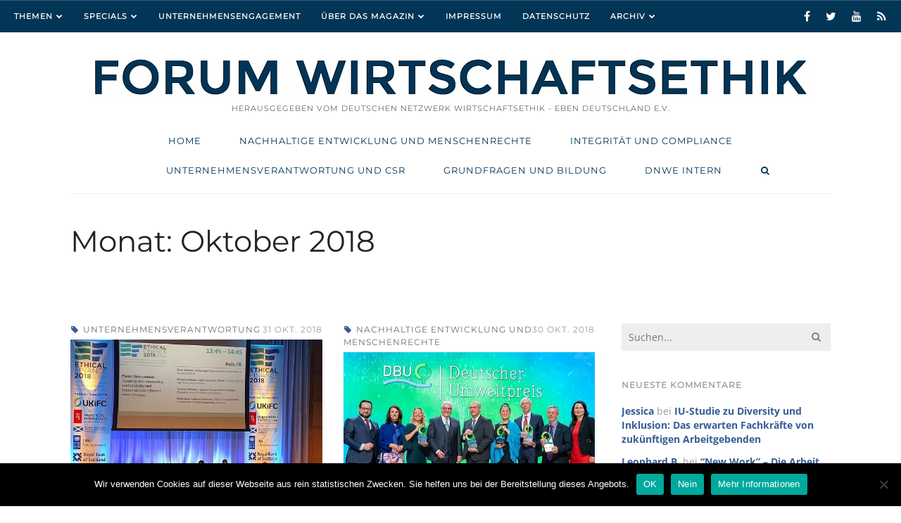

--- FILE ---
content_type: text/html; charset=UTF-8
request_url: https://www.forum-wirtschaftsethik.de/2018/10/
body_size: 21035
content:
<!DOCTYPE html>
<html  xmlns="http://www.w3.org/1999/xhtml" prefix="" lang="de" xmlns:og="http://ogp.me/ns#" xmlns:fb="http://ogp.me/ns/fb#" class="">
<head>
<meta charset="UTF-8">
<meta name="viewport" content="width=device-width, initial-scale=1.0, maximum-scale=1.0, user-scalable=0" />
<link rel="profile" href="http://gmpg.org/xfn/11">



<title>Oktober 2018 - FORUM WIRTSCHAFTSETHIK</title>

            <script data-no-defer="1" data-ezscrex="false" data-cfasync="false" data-pagespeed-no-defer data-cookieconsent="ignore">
                var ctPublicFunctions = {"_ajax_nonce":"1ffca0a0cf","_rest_nonce":"838481fe9b","_ajax_url":"\/wp-admin\/admin-ajax.php","_rest_url":"https:\/\/www.forum-wirtschaftsethik.de\/wp-json\/","data__cookies_type":"none","data__ajax_type":"rest","text__wait_for_decoding":"Decoding the contact data, let us a few seconds to finish. Anti-Spam by CleanTalk","cookiePrefix":"","wprocket_detected":false,"host_url":"www.forum-wirtschaftsethik.de"}
            </script>
        
            <script data-no-defer="1" data-ezscrex="false" data-cfasync="false" data-pagespeed-no-defer data-cookieconsent="ignore">
                var ctPublic = {"_ajax_nonce":"1ffca0a0cf","settings__forms__check_internal":"0","settings__forms__check_external":"0","settings__forms__search_test":"1","settings__data__bot_detector_enabled":0,"blog_home":"https:\/\/www.forum-wirtschaftsethik.de\/","pixel__setting":"3","pixel__enabled":false,"pixel__url":"https:\/\/moderate3-v4.cleantalk.org\/pixel\/33aba96cac39c3a8c9f4bcea8fee5731.gif","data__email_check_before_post":"1","data__email_check_exist_post":0,"data__cookies_type":"none","data__key_is_ok":true,"data__visible_fields_required":true,"wl_brandname":"Anti-Spam by CleanTalk","wl_brandname_short":"CleanTalk","ct_checkjs_key":623066341,"emailEncoderPassKey":"0969a859a73e99564bfa7706d0e131d3","bot_detector_forms_excluded":"W10=","advancedCacheExists":false,"varnishCacheExists":false,"wc_ajax_add_to_cart":false}
            </script>
        
<!-- This site is optimized with the Yoast SEO plugin v11.9 - https://yoast.com/wordpress/plugins/seo/ -->
<meta name="robots" content="noindex,follow"/>
<meta property="og:locale" content="de_DE" />
<meta property="og:type" content="object" />
<meta property="og:title" content="Oktober 2018 - FORUM WIRTSCHAFTSETHIK" />
<meta property="og:url" content="https://www.forum-wirtschaftsethik.de/2018/10/" />
<meta property="og:site_name" content="FORUM WIRTSCHAFTSETHIK" />
<meta name="twitter:card" content="summary_large_image" />
<meta name="twitter:title" content="Oktober 2018 - FORUM WIRTSCHAFTSETHIK" />
<script type='application/ld+json' class='yoast-schema-graph yoast-schema-graph--main'>{"@context":"https://schema.org","@graph":[{"@type":"WebSite","@id":"https://www.forum-wirtschaftsethik.de/#website","url":"https://www.forum-wirtschaftsethik.de/","name":"FORUM WIRTSCHAFTSETHIK","potentialAction":{"@type":"SearchAction","target":"https://www.forum-wirtschaftsethik.de/?s={search_term_string}","query-input":"required name=search_term_string"}},{"@type":"CollectionPage","@id":"https://www.forum-wirtschaftsethik.de/2018/10/#webpage","url":"https://www.forum-wirtschaftsethik.de/2018/10/","inLanguage":"de","name":"Oktober 2018 - FORUM WIRTSCHAFTSETHIK","isPartOf":{"@id":"https://www.forum-wirtschaftsethik.de/#website"}}]}</script>
<!-- / Yoast SEO plugin. -->

<link rel='dns-prefetch' href='//www.forum-wirtschaftsethik.de' />
<link rel='dns-prefetch' href='//s.w.org' />
<link rel="alternate" type="application/rss+xml" title="FORUM WIRTSCHAFTSETHIK &raquo; Feed" href="https://www.forum-wirtschaftsethik.de/feed/" />
<link rel="alternate" type="application/rss+xml" title="FORUM WIRTSCHAFTSETHIK &raquo; Kommentar-Feed" href="https://www.forum-wirtschaftsethik.de/comments/feed/" />
<link rel="alternate" type="text/calendar" title="FORUM WIRTSCHAFTSETHIK &raquo; iCal Feed" href="https://www.forum-wirtschaftsethik.de/veranstaltungen/?ical=1" />
		<script type="text/javascript">
			window._wpemojiSettings = {"baseUrl":"https:\/\/s.w.org\/images\/core\/emoji\/11\/72x72\/","ext":".png","svgUrl":"https:\/\/s.w.org\/images\/core\/emoji\/11\/svg\/","svgExt":".svg","source":{"concatemoji":"https:\/\/www.forum-wirtschaftsethik.de\/wp-includes\/js\/wp-emoji-release.min.js?ver=4.9.28"}};
			!function(e,a,t){var n,r,o,i=a.createElement("canvas"),p=i.getContext&&i.getContext("2d");function s(e,t){var a=String.fromCharCode;p.clearRect(0,0,i.width,i.height),p.fillText(a.apply(this,e),0,0);e=i.toDataURL();return p.clearRect(0,0,i.width,i.height),p.fillText(a.apply(this,t),0,0),e===i.toDataURL()}function c(e){var t=a.createElement("script");t.src=e,t.defer=t.type="text/javascript",a.getElementsByTagName("head")[0].appendChild(t)}for(o=Array("flag","emoji"),t.supports={everything:!0,everythingExceptFlag:!0},r=0;r<o.length;r++)t.supports[o[r]]=function(e){if(!p||!p.fillText)return!1;switch(p.textBaseline="top",p.font="600 32px Arial",e){case"flag":return s([55356,56826,55356,56819],[55356,56826,8203,55356,56819])?!1:!s([55356,57332,56128,56423,56128,56418,56128,56421,56128,56430,56128,56423,56128,56447],[55356,57332,8203,56128,56423,8203,56128,56418,8203,56128,56421,8203,56128,56430,8203,56128,56423,8203,56128,56447]);case"emoji":return!s([55358,56760,9792,65039],[55358,56760,8203,9792,65039])}return!1}(o[r]),t.supports.everything=t.supports.everything&&t.supports[o[r]],"flag"!==o[r]&&(t.supports.everythingExceptFlag=t.supports.everythingExceptFlag&&t.supports[o[r]]);t.supports.everythingExceptFlag=t.supports.everythingExceptFlag&&!t.supports.flag,t.DOMReady=!1,t.readyCallback=function(){t.DOMReady=!0},t.supports.everything||(n=function(){t.readyCallback()},a.addEventListener?(a.addEventListener("DOMContentLoaded",n,!1),e.addEventListener("load",n,!1)):(e.attachEvent("onload",n),a.attachEvent("onreadystatechange",function(){"complete"===a.readyState&&t.readyCallback()})),(n=t.source||{}).concatemoji?c(n.concatemoji):n.wpemoji&&n.twemoji&&(c(n.twemoji),c(n.wpemoji)))}(window,document,window._wpemojiSettings);
		</script>
		<style type="text/css">
img.wp-smiley,
img.emoji {
	display: inline !important;
	border: none !important;
	box-shadow: none !important;
	height: 1em !important;
	width: 1em !important;
	margin: 0 .07em !important;
	vertical-align: -0.1em !important;
	background: none !important;
	padding: 0 !important;
}
</style>
<link rel='stylesheet' id='ct_public_css-css'  href='https://www.forum-wirtschaftsethik.de/wp-content/plugins/cleantalk-spam-protect/css/cleantalk-public.min.css?ver=6.43.2' type='text/css' media='all' />
<link rel='stylesheet' id='columns-css'  href='https://www.forum-wirtschaftsethik.de/wp-content/plugins/columns/columns.css?ver=4.9.28' type='text/css' media='all' />
<link rel='stylesheet' id='cookie-notice-front-css'  href='https://www.forum-wirtschaftsethik.de/wp-content/plugins/cookie-notice/css/front.min.css?ver=2.4.18' type='text/css' media='all' />
<link rel='stylesheet' id='math-captcha-frontend-css'  href='https://www.forum-wirtschaftsethik.de/wp-content/plugins/wp-math-captcha/css/frontend.css?ver=4.9.28' type='text/css' media='all' />
<link rel='stylesheet' id='ts-amelia-fonts-css'  href='https://www.forum-wirtschaftsethik.de/wp-content/uploads/fonts/3b16f921110b3e19e7d5cd040b0c8a8b/font.css?v=1669373395' type='text/css' media='all' />
<link rel='stylesheet' id='font-awesome-css'  href='https://www.forum-wirtschaftsethik.de/wp-content/themes/amelia/css/font-awesome.min.css?ver=4.6.3' type='text/css' media='all' />
<link rel='stylesheet' id='ts-amelia-color-schemes-css'  href='https://www.forum-wirtschaftsethik.de/wp-content/themes/amelia/css/color-schemes.css?ver=1.5.7' type='text/css' media='all' />
<link rel='stylesheet' id='ts-amelia-css'  href='https://www.forum-wirtschaftsethik.de/wp-content/themes/amelia-child/style.css?ver=1.5.7' type='text/css' media='all' />
<link rel='stylesheet' id='ts-amelia-options-css'  href='https://www.forum-wirtschaftsethik.de/?amelia-theme-options=css&#038;ver=1.5.7-1502356167' type='text/css' media='all' />
<script type='text/javascript'>
/* <![CDATA[ */
var ts_amelia_ajax_vars = {"ajaxurl":"https:\/\/www.forum-wirtschaftsethik.de\/wp-admin\/admin-ajax.php","ajax_nonce":"df1f795918"};
/* ]]> */
</script>
<script type='text/javascript' src='https://www.forum-wirtschaftsethik.de/wp-includes/js/jquery/jquery.js?ver=1.12.4'></script>
<script type='text/javascript' src='https://www.forum-wirtschaftsethik.de/wp-includes/js/jquery/jquery-migrate.min.js?ver=1.4.1'></script>
<script type='text/javascript' data-pagespeed-no-defer src='https://www.forum-wirtschaftsethik.de/wp-content/plugins/cleantalk-spam-protect/js/apbct-public-bundle.min.js?ver=6.43.2'></script>
<script type='text/javascript'>
var cnArgs = {"ajaxUrl":"https:\/\/www.forum-wirtschaftsethik.de\/wp-admin\/admin-ajax.php","nonce":"93af638a40","hideEffect":"fade","position":"bottom","onScroll":false,"onScrollOffset":100,"onClick":false,"cookieName":"cookie_notice_accepted","cookieTime":2592000,"cookieTimeRejected":2592000,"globalCookie":false,"redirection":false,"cache":false,"revokeCookies":false,"revokeCookiesOpt":"automatic"};
</script>
<script type='text/javascript' src='https://www.forum-wirtschaftsethik.de/wp-content/plugins/cookie-notice/js/front.min.js?ver=2.4.18'></script>
<script type='text/javascript'>
var mejsL10n = {"language":"de","strings":{"mejs.install-flash":"Du verwendest einen Browser, der nicht den Flash-Player aktiviert oder installiert hat. Bitte aktiviere dein Flash-Player-Plugin oder lade die neueste Version von https:\/\/get.adobe.com\/flashplayer\/ herunter","mejs.fullscreen-off":"Vollbild beenden","mejs.fullscreen-on":"Vollbild einschalten","mejs.download-video":"Video herunterladen","mejs.fullscreen":"Vollbild","mejs.time-jump-forward":["1 Sekunde vorw\u00e4rts springen","%1 Sekunden vorspringen"],"mejs.loop":"Schleife umschalten","mejs.play":"Wiedergeben","mejs.pause":"Pausieren","mejs.close":"Schlie\u00dfen","mejs.time-slider":"Zeit-Schieberegler","mejs.time-help-text":"Benutze die Pfeiltasten Links\/Rechts, um 1\u00a0Sekunde vor- oder zur\u00fcckzuspringen. Mit den Pfeiltasten Hoch\/Runter kannst du um 10\u00a0Sekunden vor- oder zur\u00fcckspringen.","mejs.time-skip-back":["Eine Sekunde zur\u00fcckspringen","%1 Sekunde(n) zur\u00fcck springen"],"mejs.captions-subtitles":"Untertitel","mejs.captions-chapters":"Kapitel","mejs.none":"Keine","mejs.mute-toggle":"Stumm schalten","mejs.volume-help-text":"Pfeiltasten Hoch\/Runter benutzen, um die Lautst\u00e4rke zu regeln.","mejs.unmute":"Lautschalten","mejs.mute":"Stummschalten","mejs.volume-slider":"Lautst\u00e4rkeregler","mejs.video-player":"Video-Player","mejs.audio-player":"Audio-Player","mejs.ad-skip":"Werbung \u00fcberspringen","mejs.ad-skip-info":["In einer Sekunde \u00fcberspringen","In %1 Sekunden \u00fcberspringen"],"mejs.source-chooser":"Quellen-Auswahl","mejs.stop":"Stopp","mejs.speed-rate":"\u00dcbertragungsrate","mejs.live-broadcast":"Live-\u00dcbertragung","mejs.afrikaans":"Afrikaans","mejs.albanian":"Albanisch","mejs.arabic":"Arabisch","mejs.belarusian":"Wei\u00dfrussisch","mejs.bulgarian":"Bulgarisch","mejs.catalan":"Katalanisch","mejs.chinese":"Chinesisch","mejs.chinese-simplified":"Chinesisch (vereinfacht)","mejs.chinese-traditional":"Chinesisch (traditionell)","mejs.croatian":"Kroatisch","mejs.czech":"Tschechisch","mejs.danish":"D\u00e4nisch","mejs.dutch":"Niederl\u00e4ndisch","mejs.english":"Englisch","mejs.estonian":"Estnisch","mejs.filipino":"Filipino","mejs.finnish":"Finnisch","mejs.french":"Franz\u00f6sisch","mejs.galician":"Galicisch","mejs.german":"Deutsch","mejs.greek":"Griechisch","mejs.haitian-creole":"Haitianisch-Kreolisch","mejs.hebrew":"Hebr\u00e4isch","mejs.hindi":"Hindi","mejs.hungarian":"Ungarisch","mejs.icelandic":"Isl\u00e4ndisch","mejs.indonesian":"Indonesisch","mejs.irish":"Irisch","mejs.italian":"Italienisch","mejs.japanese":"Japanisch","mejs.korean":"Koreanisch","mejs.latvian":"Lettisch","mejs.lithuanian":"Litauisch","mejs.macedonian":"Mazedonisch","mejs.malay":"Malaiisch","mejs.maltese":"Maltesisch","mejs.norwegian":"Norwegisch","mejs.persian":"Persisch","mejs.polish":"Polnisch","mejs.portuguese":"Portugiesisch","mejs.romanian":"Rum\u00e4nisch","mejs.russian":"Russisch","mejs.serbian":"Serbisch","mejs.slovak":"Slowakisch","mejs.slovenian":"Slowenisch","mejs.spanish":"Spanisch","mejs.swahili":"Suaheli","mejs.swedish":"Schwedisch","mejs.tagalog":"Tagalog","mejs.thai":"Thai","mejs.turkish":"T\u00fcrkisch","mejs.ukrainian":"Ukrainisch","mejs.vietnamese":"Vietnamesisch","mejs.welsh":"Walisisch","mejs.yiddish":"Jiddisch"}};
</script>
<script type='text/javascript' src='https://www.forum-wirtschaftsethik.de/wp-includes/js/mediaelement/mediaelement-and-player.min.js?ver=4.2.6-78496d1'></script>
<script type='text/javascript' src='https://www.forum-wirtschaftsethik.de/wp-includes/js/mediaelement/mediaelement-migrate.min.js?ver=4.9.28'></script>
<script type='text/javascript'>
/* <![CDATA[ */
var _wpmejsSettings = {"pluginPath":"\/wp-includes\/js\/mediaelement\/","classPrefix":"mejs-","stretching":"responsive"};
/* ]]> */
</script>
<script type='text/javascript'>
/* <![CDATA[ */
var icwp_wpsf_vars_lpantibot = {"form_selectors":"","uniq":"696caef69e8e9","cbname":"icwp-wpsf-58a17ee704cb8","strings":{"label":"Ich bin ein Mensch.","alert":"Bitte w\u00e4hle die Box um zu zeigen, dass du ein Mensch bist.","loading":"Laden"},"flags":{"gasp":true,"captcha":false}};
/* ]]> */
</script>
<script type='text/javascript' src='https://www.forum-wirtschaftsethik.de/wp-content/plugins/wp-simple-firewall/resources/js/shield-antibot.js?ver=9.2.1&#038;mtime=1599337155'></script>
<link rel='https://api.w.org/' href='https://www.forum-wirtschaftsethik.de/wp-json/' />
<link rel="EditURI" type="application/rsd+xml" title="RSD" href="https://www.forum-wirtschaftsethik.de/xmlrpc.php?rsd" />
<link rel="wlwmanifest" type="application/wlwmanifest+xml" href="https://www.forum-wirtschaftsethik.de/wp-includes/wlwmanifest.xml" /> 
<meta name="generator" content="WordPress 4.9.28" />
<!-- start Simple Custom CSS and JS -->
<style type="text/css">
.flex-active-slide {
    background-position-y: 25% !important;
}

</style>
<!-- end Simple Custom CSS and JS -->
<!-- start Simple Custom CSS and JS -->
<style type="text/css">
.single .post-4059 #upm-buttons {
   display: none;
}</style>
<!-- end Simple Custom CSS and JS -->
<!-- start Simple Custom CSS and JS -->
<style type="text/css">
.liquid-slider {
    width: 100% !important;
}

</style>
<!-- end Simple Custom CSS and JS -->
<!-- start Simple Custom CSS and JS -->
<style type="text/css">

#top-bar > .side .menu li ul {
    width: 250px;
}


</style>
<!-- end Simple Custom CSS and JS -->
<!-- start Simple Custom CSS and JS -->
<style type="text/css">
#p-main-slider_3 div.slider-content {
  margin-bottom: 50px;
}
#p-main-slider_4 div.slider-content {
  margin-bottom: 50px;
}</style>
<!-- end Simple Custom CSS and JS -->
<!-- start Simple Custom CSS and JS -->
<style type="text/css">
.loop .media-meta-wrap .entry-info {
  display: none;}
.blog-meta {
    display: none;
}

.widget {
 margin-bottom: 20px; 
}</style>
<!-- end Simple Custom CSS and JS -->
<!-- start Simple Custom CSS and JS -->
<script type="text/javascript">
// Set to the same value as the web property used on the site
var gaProperty = 'UA-12823405-37';

// Disable tracking if the opt-out cookie exists.
var disableStr = 'ga-disable-' + gaProperty;
if (document.cookie.indexOf(disableStr + '=true') > -1) {
  window[disableStr] = true;
}

// Opt-out function
function gaOptout() {
  document.cookie = disableStr + '=true; expires=Thu, 31 Dec 2099 23:59:59 UTC; path=/';
  window[disableStr] = true;
}
</script>
<!-- end Simple Custom CSS and JS -->
<meta name="tec-api-version" content="v1"><meta name="tec-api-origin" content="https://www.forum-wirtschaftsethik.de"><link rel="https://theeventscalendar.com/" href="https://www.forum-wirtschaftsethik.de/wp-json/tribe/events/v1/" /><!-- Analytics by WP-Statistics v13.1.6 - https://wp-statistics.com/ -->
<script>var WP_Statistics_http = new XMLHttpRequest();WP_Statistics_http.open('GET', 'https://www.forum-wirtschaftsethik.de/wp-json/wp-statistics/v2/hit?_=1768730358&_wpnonce=838481fe9b&wp_statistics_hit_rest=yes&browser=Unbekannter&platform=Unbekannte&version=Unbekannte&referred=https%3A%2F%2Fwww.forum-wirtschaftsethik.de&ip=18.188.41.121&exclusion_match=yes&exclusion_reason=CrawlerDetect&ua=Mozilla%2F5.0+%28Macintosh%3B+Intel+Mac+OS+X+10_15_7%29+AppleWebKit%2F537.36+%28KHTML%2C+like+Gecko%29+Chrome%2F131.0.0.0+Safari%2F537.36%3B+ClaudeBot%2F1.0%3B+%2Bclaudebot%40anthropic.com%29&track_all=0&timestamp=1768733958&current_page_type=archive&current_page_id=0&search_query&page_uri=/2018/10/&user_id=0', true);WP_Statistics_http.setRequestHeader("Content-Type", "application/json;charset=UTF-8");WP_Statistics_http.send(null);</script>
		<style type="text/css">.recentcomments a{display:inline !important;padding:0 !important;margin:0 !important;}</style>
		<meta name="twitter:widgets:link-color" content="#000000" /><meta name="twitter:widgets:border-color" content="#000000" /><meta name="twitter:partner" content="tfwp" />
<meta name="twitter:card" content="summary" /><meta name="twitter:title" content="Monat: Oktober 2018" />

<!-- START - Open Graph and Twitter Card Tags 3.1.2 -->
 <!-- Facebook Open Graph -->
  <meta property="og:site_name" content="FORUM WIRTSCHAFTSETHIK"/>
  <meta property="og:title" content="Oktober 2018 Archives"/>
  <meta property="og:url" content="https://www.forum-wirtschaftsethik.de/2018/10/"/>
  <meta property="og:description" content="herausgegeben vom Deutschen Netzwerk Wirtschaftsethik EBEN Deutschland e.V."/>
 <!-- Google+ / Schema.org -->
 <!-- Twitter Cards -->
  <meta name="twitter:title" content="Oktober 2018 Archives"/>
  <meta name="twitter:url" content="https://www.forum-wirtschaftsethik.de/2018/10/"/>
  <meta name="twitter:card" content="summary_large_image"/>
 <!-- SEO -->
 <!-- Misc. tags -->
 <!-- is_archive | is_month -->
<!-- END - Open Graph and Twitter Card Tags 3.1.2 -->
	
</head>        
<body class="archive date cookies-not-set tribe-no-js tribe-bar-is-disabled ts-top-ad-visible-on-all ts-responsive ts-partial-top-bar ts-full-top-bar ts-is-not-single ts-hide-titlebar-avatar ts-back-to-top ts-no-back-to-top-mobile ts-has-sticky-nav wall-to-wall  no-bg-image smooth-page-scroll woocommerce-plus-minus-buttons woocommerce-less-than-2dot3 ts-logo-centered ts-main-nav-center has-footer-widgets ts-has-ajax-woo-cart">
    <div id="wrap">        
        <div class="wrap-inner">
                <div id="top-wrap" class="has-no-top-banner" style="">                      
                    <!-- Top -->
                    <div id="top-container" class="top-default">
                        <div id="top" class="ts-top">
                            
                            <!-- top-ad -->
                                                        <!-- /top-ad -->
                            
                            <!-- top-bar -->
                            <div id="top-bar-wrap" class="two-part"><div id="top-bar" class="mimic-small container no-max-width clearfix top-bar-mobile-view-neither">
<div class="left-side side text-left contains-menu"><ul id="top-bar-left-nav" class="menu"><li id="menu-item-3161" class="menu-item menu-item-type-post_type menu-item-object-page menu-item-home menu-item-has-children menu-item-3161"><a href="https://www.forum-wirtschaftsethik.de/">Themen</a>
<ul class="sub-menu">
	<li id="menu-item-3158" class="menu-item menu-item-type-taxonomy menu-item-object-category menu-item-3158"><a href="https://www.forum-wirtschaftsethik.de/category/kernthemen/nachhaltigeentwicklung-menschenrechte/">Nachhaltige Entwicklung</a></li>
	<li id="menu-item-3160" class="menu-item menu-item-type-taxonomy menu-item-object-category menu-item-3160"><a href="https://www.forum-wirtschaftsethik.de/category/kernthemen/integritaet-und-compliance/">Integrität und Compliance</a></li>
	<li id="menu-item-3157" class="menu-item menu-item-type-taxonomy menu-item-object-category menu-item-3157"><a href="https://www.forum-wirtschaftsethik.de/category/kernthemen/unternehmensverantwortung-und-csr/">Unternehmensverantwortung</a></li>
	<li id="menu-item-3159" class="menu-item menu-item-type-taxonomy menu-item-object-category menu-item-3159"><a href="https://www.forum-wirtschaftsethik.de/category/kernthemen/grundfragen-und-bildung/">Grundfragen und Bildung</a></li>
</ul>
</li>
<li id="menu-item-1352" class="menu-item menu-item-type-post_type menu-item-object-page menu-item-has-children menu-item-1352"><a href="https://www.forum-wirtschaftsethik.de/dossiers/">Specials</a>
<ul class="sub-menu">
	<li id="menu-item-7192" class="menu-item menu-item-type-post_type menu-item-object-page menu-item-7192"><a href="https://www.forum-wirtschaftsethik.de/5-fragen-an-zur-arbeit-in-der-wirtschaftsethik/">„5 Fragen an…“ –<br>zur Arbeit in der<br>Wirtschaftsethik</a></li>
	<li id="menu-item-7055" class="menu-item menu-item-type-post_type menu-item-object-page menu-item-7055"><a href="https://www.forum-wirtschaftsethik.de/nudging-im-unternehmen-wie-viel-einfluss-ist-ethisch-vertretbar-5-fragen-an/">Nudging im Unternehmen:<br>Wie viel Einfluss ist<br>ethisch vertretbar? –<br>5 Fragen an…</a></li>
	<li id="menu-item-6436" class="menu-item menu-item-type-post_type menu-item-object-page menu-item-6436"><a href="https://www.forum-wirtschaftsethik.de/new-work-die-arbeit-an-der-zukunft/">New Work –<br>Die Arbeit an der Zukunft?</a></li>
	<li id="menu-item-6915" class="menu-item menu-item-type-post_type menu-item-object-page menu-item-6915"><a href="https://www.forum-wirtschaftsethik.de/dossiers/dossier-philosophiearena-schu%cc%88lerwettbewerb-2024/">PhilosophieArena –<br>Schülerwettbewerb 2024</a></li>
	<li id="menu-item-5537" class="menu-item menu-item-type-post_type menu-item-object-page menu-item-5537"><a href="https://www.forum-wirtschaftsethik.de/corporate-political-responsibility-5-fragen-an/">Corporate Political<br>Responsibility – 5 Fragen an…</a></li>
	<li id="menu-item-4177" class="menu-item menu-item-type-post_type menu-item-object-page menu-item-4177"><a href="https://www.forum-wirtschaftsethik.de/5-fragen-an/">CSR in der Krise &#8211; 5 Fragen an…</a></li>
	<li id="menu-item-2147" class="menu-item menu-item-type-custom menu-item-object-custom menu-item-2147"><a href="/dossier-fuehrung/">Führung</a></li>
	<li id="menu-item-1296" class="menu-item menu-item-type-post_type menu-item-object-page menu-item-1296"><a href="https://www.forum-wirtschaftsethik.de/biooekonomie/">Bioökonomie und Ethik</a></li>
	<li id="menu-item-3348" class="menu-item menu-item-type-post_type menu-item-object-page menu-item-3348"><a href="https://www.forum-wirtschaftsethik.de/dossier-csr-kommunikation/">CSR Kommunikation</a></li>
	<li id="menu-item-1353" class="menu-item menu-item-type-post_type menu-item-object-page menu-item-1353"><a href="https://www.forum-wirtschaftsethik.de/csr-kompetenzzentren-nrw/">CSR Kompetenzzentren</a></li>
	<li id="menu-item-2569" class="menu-item menu-item-type-post_type menu-item-object-page menu-item-2569"><a href="https://www.forum-wirtschaftsethik.de/dossier-kleinstunternehmen/">Keinstunternehmen</a></li>
</ul>
</li>
<li id="menu-item-3974" class="menu-item menu-item-type-post_type menu-item-object-page menu-item-3974"><a href="https://www.forum-wirtschaftsethik.de/plattform-fuer-unternehmensengagement/">Unternehmensengagement</a></li>
<li id="menu-item-13" class="menu-item menu-item-type-post_type menu-item-object-page menu-item-has-children menu-item-13"><a href="https://www.forum-wirtschaftsethik.de/ueber-das-magazin/">Über das Magazin</a>
<ul class="sub-menu">
	<li id="menu-item-1123" class="menu-item menu-item-type-post_type menu-item-object-page menu-item-1123"><a href="https://www.forum-wirtschaftsethik.de/unterstuetzer/">Unterstützer</a></li>
	<li id="menu-item-1101" class="menu-item menu-item-type-post_type menu-item-object-page menu-item-1101"><a href="https://www.forum-wirtschaftsethik.de/kommentarrichtlinien/">Kommentarrichtlinien</a></li>
</ul>
</li>
<li id="menu-item-14" class="menu-item menu-item-type-post_type menu-item-object-page menu-item-14"><a href="https://www.forum-wirtschaftsethik.de/impressum/">Impressum</a></li>
<li id="menu-item-2680" class="menu-item menu-item-type-post_type menu-item-object-page menu-item-2680"><a href="https://www.forum-wirtschaftsethik.de/datenschutz/">Datenschutz</a></li>
<li id="menu-item-855" class="menu-item menu-item-type-post_type menu-item-object-page menu-item-has-children menu-item-855"><a href="https://www.forum-wirtschaftsethik.de/archiv/">Archiv</a>
<ul class="sub-menu">
	<li id="menu-item-1878" class="menu-item menu-item-type-post_type menu-item-object-page menu-item-1878"><a href="https://www.forum-wirtschaftsethik.de/forum-wirtschaftsethik-jahresschrift/">Jahresschrift</a></li>
</ul>
</li>
</ul></div>
<div class="right-side side text-right header-social-icons contains-icons"><p class="social social-fa-icons white-space-nowrap"><a href="https://www.facebook.com/DeutschesNetzwerkWirtschaftsethik" class="icon-style" target="_blank"><i class="fa fa-facebook"></i></a><a href="https://twitter.com/dnwe" class="icon-style" target="_blank"><i class="fa fa-twitter"></i></a><a href="https://www.youtube.com/channel/UCoUMcgdvTh6LPTz1QqeEgWQ" class="icon-style" target="_blank"><i class="fa fa-youtube"></i></a><a href="/feed/" class="icon-style" target="_blank"><i class="fa fa-rss"></i></a></p></div>
</div></div>                            <!-- /top-bar -->
                            
                            <!-- logo-nav-wrap -->
                            <div id="logo-nav-wrap">
                                <div id="logo-tagline-wrap" class="container logo-tagline-wrap">
                                    <div id="logo" class="main-logo text-center">
                                        <div class="logo-image color-logo-image"><a href="https://www.forum-wirtschaftsethik.de" title="herausgegeben vom Deutschen Netzwerk Wirtschaftsethik EBEN Deutschland e.V."><img src="https://www.forum-wirtschaftsethik.de/wp-content/uploads/2016/08/fwe-logo-1.jpg" alt="FORUM WIRTSCHAFTSETHIK" class="low-res-logo" /></a></div><p id="logo-tagline" class="uppercase">herausgegeben vom Deutschen Netzwerk Wirtschaftsethik - EBEN Deutschland e.V.</p>                                    </div>                                
                                </div>
                                
                                <div id="nav" class="main-nav-wrap ts-main-nav-wrap container">
                                    <div id="ts-main-nav-inner-wrap">
                                        <div id="main-nav-mobile" class="mobile-nav">
                                            <a id="ts-top-mobile-menu" class="mobile-menu"><strong class="mobile-menu-icon"></strong><span class="mobile-menu-sep"></span><span class="mobile-menu-text">Menü</span></a>
                                                                                        <a id="ts-top-mobile-search-button" class="mobile-menu-search mobile-menu"><i class="fa fa-search"></i><span class="mobile-menu-sep-search"></span></a>
                                                                                    </div>
                                        <div id="mobile-search-nav" class="mobile-search main-nav is-closed">
                                            <ul>
                                                <li class="menu-item ubermenu-item">
                                                    <div class="main-nav-search-sub-menux"><form role="search" method="get" class="ts-searchform" action="https://www.forum-wirtschaftsethik.de/" >
    <label class="assistive-text">Suchen nach: </label>
    <input type="text" placeholder="Suchen..." value="" name="s" />
    <button type="submit" class="fa fa-search"></button>
    <label class="apbct_special_field" id="apbct_label_id45385" for="apbct__email_id__search_form_45385">45385</label><input 
        id="apbct__email_id__search_form_45385" 
        class="apbct_special_field apbct__email_id__search_form"
        autocomplete="off" 
        name="apbct__email_id__search_form_45385"  
        type="text" 
        value="45385" 
        size="30" 
        apbct_event_id="45385"
        maxlength="200" 
    /><input 
        id="apbct_submit_id__search_form_45385" 
        class="apbct_special_field apbct__email_id__search_form"
        name="apbct_submit_id__search_form_45385"  
        type="submit" 
        size="30" 
        maxlength="200" 
        value="45385" 
    /></form></div>
                                                </li>
                                            </ul>
                                        </div>
                                        <div id="main-nav" class="main-nav normal">
                                            <ul class="sf-menu clearfix"><li id="menu-item-16" class="menu-item menu-item-type-post_type menu-item-object-page menu-item-home menu-item-16"><a href="https://www.forum-wirtschaftsethik.de/"><span class="nav-text">Home</span></a></li>
<li id="menu-item-20" class="menu-item menu-item-type-taxonomy menu-item-object-category menu-item-20"><a href="https://www.forum-wirtschaftsethik.de/category/kernthemen/nachhaltigeentwicklung-menschenrechte/"><span class="nav-text">Nachhaltige Entwicklung und Menschenrechte</span></a></li>
<li id="menu-item-19" class="menu-item menu-item-type-taxonomy menu-item-object-category menu-item-19"><a href="https://www.forum-wirtschaftsethik.de/category/kernthemen/integritaet-und-compliance/"><span class="nav-text">Integrität und Compliance</span></a></li>
<li id="menu-item-22" class="menu-item menu-item-type-taxonomy menu-item-object-category menu-item-22"><a href="https://www.forum-wirtschaftsethik.de/category/kernthemen/unternehmensverantwortung-und-csr/"><span class="nav-text">Unternehmensverantwortung und CSR</span></a></li>
<li id="menu-item-18" class="menu-item menu-item-type-taxonomy menu-item-object-category menu-item-18"><a href="https://www.forum-wirtschaftsethik.de/category/kernthemen/grundfragen-und-bildung/"><span class="nav-text">Grundfragen und Bildung</span></a></li>
<li id="menu-item-17" class="menu-item menu-item-type-taxonomy menu-item-object-category menu-item-17"><a href="https://www.forum-wirtschaftsethik.de/category/dnwe-intern/"><span class="nav-text">DNWE intern</span></a></li>
<li id="main-nav-search-link-wrap" class="main-nav-search-link-wrap menu-item ubermenu-item ts-hover-menu-wrap ts-has-mega-menu ts-fullwidth-mega-menu"><a href="javascript:void(0)" id="main-nav-search-link" class="ts-hover-menu-link"><span class="nav-text"><i class="fa fa-search"></i><em class="mb-only inline"> Suche</em></span></a><div id="main-nav-search-sub-menu" class="ts-hover-menu invert main-nav-search-sub-menu sub-menu ts-mega-menu"><form role="search" method="get" class="ts-searchform" action="https://www.forum-wirtschaftsethik.de/" >
    <label class="assistive-text">Suchen nach: </label>
    <input type="text" placeholder="Suchen..." value="" name="s" />
    <button type="submit" class="fa fa-search"></button>
    </form></div></li></ul>                                        </div>
                                    </div>
                                </div>
                            </div>
                            <!-- /logo-nav-wrap -->
                        </div>
                    </div>
                    <!-- / #top -->
                            
                    <!-- title bar -->
                    
            <div id="title-bar-wrap" class="title-bar-layout-normal has-no-banner container  text-left titlebar-page" style="">
                <div id="title-bar">                    
                    <div id="title-bar-text" class="container">
                        <div class="row">
                            <div class="span12">
                                                                <h1 id="page-title">Monat: Oktober 2018</h1>
                                                            </div>
                            
                                                        
                        </div>
                    </div>
                </div>                
            </div>

                    <!-- /title bar -->
                </div>
                <!-- / #top-wrap -->
                
            <div id="main-container-wrap" class="">
                <div id="main-container" class="container clearfix" data-wut="archive">
                    <div id="main" class="clearfix has-sidebar has-sidebar-right">
                        <div class="entry single-entry clearfix">
                            <div class="post">
                                                <div class="loop-wrap loop-standard-layout-wrap loop-2-column-wrap ">
                    <div class="hfeed entries blog-entries loop loop-2-column has-sidebar clearfix">
                                                
                        <div id="post-2900" class="hentry entry span6 ts-has-thumbnail post-2900 post type-post status-publish format-standard has-post-thumbnail category-unternehmensverantwortung-und-csr tag-news lh_instant_articles-syndicate-yes">
                            <div class="post-content">
                                <div class="post-meta-heading small uppercase has-media showing-media">
                                    <span class="meta-item meta-item-category"><i class="fa fa-tag primary-color"></i><a href="https://www.forum-wirtschaftsethik.de/category/kernthemen/unternehmensverantwortung-und-csr/" rel="category tag">Unternehmensverantwortung</a></span>
                                                                        <span class="meta-item meta-item-date published" title="2018-10-31T13:50:23">31 Okt. 2018</span>
                                                                        <span class="updated hidden" title="2018-10-31T13:50:49">Okt. 31, 2018</span>
                                </div>
                                <div class="ts-meta-wrap media-meta-wrap">
                                    <div class="featured-media-wrap ts-fade-in  ts-featured-media-standard"><div class="featured-photo  yes"><a href="https://www.forum-wirtschaftsethik.de/edinburgh-finance-declaration-erstes-religionsuebergreifendes-werterahmenwerk-fuer-ein-verantwortungsvolleres-finanzsystem-verabschiedet/" class="featured-photo-link"><img src="https://www.forum-wirtschaftsethik.de/wp-content/uploads/2018/10/Ethical_Finance_Conference-1024x647-570x380.jpg" alt="" width="570" class="base-large" /></a></div>
</div>                                    <div class="entry-info post-entry-info mimic-small uppercase "><span class="meta-item meta-item-author"><span class="by">von</span> <span class="author vcard"><a href="https://www.forum-wirtschaftsethik.de/author/tommy-piemonte/" class="fn">Tommy Piemonte</a></span></span><span class="meta-item meta-item-comments"><a href="https://www.forum-wirtschaftsethik.de/edinburgh-finance-declaration-erstes-religionsuebergreifendes-werterahmenwerk-fuer-ein-verantwortungsvolleres-finanzsystem-verabschiedet/"><i class="fa fa-comments"></i><span class="disqus-comment-count" data-disqus-url="https://www.forum-wirtschaftsethik.de/edinburgh-finance-declaration-erstes-religionsuebergreifendes-werterahmenwerk-fuer-ein-verantwortungsvolleres-finanzsystem-verabschiedet/">0</span></a></span></div>
                                      
                                </div>  
                                <div class="title-info">                                    
                                    <h4 class="title-h entry-title "><a href="https://www.forum-wirtschaftsethik.de/edinburgh-finance-declaration-erstes-religionsuebergreifendes-werterahmenwerk-fuer-ein-verantwortungsvolleres-finanzsystem-verabschiedet/">Edinburgh Finance Declaration: Erstes religionsübergreifendes Werterahmenwerk für ein verantwortungsvolleres Finanzsystem verabschiedet</a></h4>
                                     
                                </div>                    
                                                   
                                <div class="post">
                                                                        
                                    <p class="entry-summary ">Bank für Kirche und Caritas als Expertin für ethisch-nachhaltige Geldanlagen bei der internationalen Ethical Finance Conference in Edinburgh 
Wie können...</p>
                                    
                                                                        <div class="read-more mimic-small "><a href="https://www.forum-wirtschaftsethik.de/edinburgh-finance-declaration-erstes-religionsuebergreifendes-werterahmenwerk-fuer-ein-verantwortungsvolleres-finanzsystem-verabschiedet/" rel="bookmark">Weiterlesen</a></div>
                                    
                                                                    </div>
                                                                
                            </div>
                        </div>
                        
                                                
                        <div id="post-2896" class="hentry entry span6 ts-has-thumbnail post-2896 post type-post status-publish format-standard has-post-thumbnail category-nachhaltigeentwicklung-menschenrechte tag-preis tag-veranstaltung lh_instant_articles-syndicate-yes">
                            <div class="post-content">
                                <div class="post-meta-heading small uppercase has-media showing-media">
                                    <span class="meta-item meta-item-category"><i class="fa fa-tag primary-color"></i><a href="https://www.forum-wirtschaftsethik.de/category/kernthemen/nachhaltigeentwicklung-menschenrechte/" rel="category tag">Nachhaltige Entwicklung und Menschenrechte</a></span>
                                                                        <span class="meta-item meta-item-date published" title="2018-10-30T08:47:06">30 Okt. 2018</span>
                                                                        <span class="updated hidden" title="2018-10-30T08:47:06">Okt. 30, 2018</span>
                                </div>
                                <div class="ts-meta-wrap media-meta-wrap">
                                    <div class="featured-media-wrap ts-fade-in  ts-featured-media-standard"><div class="featured-photo  yes"><a href="https://www.forum-wirtschaftsethik.de/folgen-des-klimawandels-laengst-auf-der-ganzen-welt-zu-spueren/" class="featured-photo-link"><img src="https://www.forum-wirtschaftsethik.de/wp-content/uploads/2018/10/dbu-preis-1024x647-570x380.jpg" alt="" width="570" class="base-large" /></a></div>
</div>                                    <div class="entry-info post-entry-info mimic-small uppercase "><span class="meta-item meta-item-author"><span class="by">von</span> <span class="author vcard"><a href="https://www.forum-wirtschaftsethik.de/author/marcus/" class="fn">Redaktion</a></span></span><span class="meta-item meta-item-comments"><a href="https://www.forum-wirtschaftsethik.de/folgen-des-klimawandels-laengst-auf-der-ganzen-welt-zu-spueren/"><i class="fa fa-comments"></i><span class="disqus-comment-count" data-disqus-url="https://www.forum-wirtschaftsethik.de/folgen-des-klimawandels-laengst-auf-der-ganzen-welt-zu-spueren/">0</span></a></span></div>
                                      
                                </div>  
                                <div class="title-info">                                    
                                    <h4 class="title-h entry-title "><a href="https://www.forum-wirtschaftsethik.de/folgen-des-klimawandels-laengst-auf-der-ganzen-welt-zu-spueren/">&#8220;Folgen des Klimawandels längst auf der ganzen Welt zu spüren&#8221;</a></h4>
                                     
                                </div>                    
                                                   
                                <div class="post">
                                                                        
                                    <p class="entry-summary ">Bundespräsident Frank-WalterSteinmeier hat den &#8220;Tausenden von Menschen&#8221; im Land gedankt, dass das Wissen um Umwelt und Umweltschutz &#8220;in der Mitte der Gesellschaft...</p>
                                    
                                                                        <div class="read-more mimic-small "><a href="https://www.forum-wirtschaftsethik.de/folgen-des-klimawandels-laengst-auf-der-ganzen-welt-zu-spueren/" rel="bookmark">Weiterlesen</a></div>
                                    
                                                                    </div>
                                                                
                            </div>
                        </div>
                        
                        <div class="clear"></div>                        
                        <div id="post-2894" class="hentry entry span6 ts-has-thumbnail post-2894 post type-post status-publish format-standard has-post-thumbnail category-unternehmensverantwortung-und-csr tag-rezension lh_instant_articles-syndicate-yes">
                            <div class="post-content">
                                <div class="post-meta-heading small uppercase has-media showing-media">
                                    <span class="meta-item meta-item-category"><i class="fa fa-tag primary-color"></i><a href="https://www.forum-wirtschaftsethik.de/category/kernthemen/unternehmensverantwortung-und-csr/" rel="category tag">Unternehmensverantwortung</a></span>
                                                                        <span class="meta-item meta-item-date published" title="2018-10-29T10:54:26">29 Okt. 2018</span>
                                                                        <span class="updated hidden" title="2018-10-29T10:54:44">Okt. 29, 2018</span>
                                </div>
                                <div class="ts-meta-wrap media-meta-wrap">
                                    <div class="featured-media-wrap ts-fade-in  ts-featured-media-standard"><div class="featured-photo  yes"><a href="https://www.forum-wirtschaftsethik.de/commitment-als-basis-organisationalen-handelns-eberhard-schnebels-systemischer-ansatz-fuer-wirtschaftsethik-im-management/" class="featured-photo-link"><img src="https://www.forum-wirtschaftsethik.de/wp-content/uploads/2017/11/GeorgLaemmlin-1024x647-570x380.jpg" alt="" width="570" class="base-large" /></a></div>
</div>                                    <div class="entry-info post-entry-info mimic-small uppercase "><span class="meta-item meta-item-author"><span class="by">von</span> <span class="author vcard"><a href="https://www.forum-wirtschaftsethik.de/author/georg_laemmlin/" class="fn">Georg Lämmlin</a></span></span><span class="meta-item meta-item-comments"><a href="https://www.forum-wirtschaftsethik.de/commitment-als-basis-organisationalen-handelns-eberhard-schnebels-systemischer-ansatz-fuer-wirtschaftsethik-im-management/"><i class="fa fa-comments"></i><span class="disqus-comment-count" data-disqus-url="https://www.forum-wirtschaftsethik.de/commitment-als-basis-organisationalen-handelns-eberhard-schnebels-systemischer-ansatz-fuer-wirtschaftsethik-im-management/">0</span></a></span></div>
                                      
                                </div>  
                                <div class="title-info">                                    
                                    <h4 class="title-h entry-title "><a href="https://www.forum-wirtschaftsethik.de/commitment-als-basis-organisationalen-handelns-eberhard-schnebels-systemischer-ansatz-fuer-wirtschaftsethik-im-management/">&#8220;Commitment&#8221; als Basis organisationalen Handelns &#8211; Eberhard Schnebels systemischer Ansatz für Wirtschaftsethik im Management</a></h4>
                                     
                                </div>                    
                                                   
                                <div class="post">
                                                                        
                                    <p class="entry-summary ">Eberhard Schnebel: Wirtschaftsethik im Management. Rationalität und Verantwortung in organisationalen Handlungen, Wiesbaden Springer Gabler 2017, 341 Seiten,...</p>
                                    
                                                                        <div class="read-more mimic-small "><a href="https://www.forum-wirtschaftsethik.de/commitment-als-basis-organisationalen-handelns-eberhard-schnebels-systemischer-ansatz-fuer-wirtschaftsethik-im-management/" rel="bookmark">Weiterlesen</a></div>
                                    
                                                                    </div>
                                                                
                            </div>
                        </div>
                        
                                                
                        <div id="post-2891" class="hentry entry span6 ts-has-thumbnail post-2891 post type-post status-publish format-standard has-post-thumbnail category-unternehmensverantwortung-und-csr tag-kuenstliche-intelligenz lh_instant_articles-syndicate-yes">
                            <div class="post-content">
                                <div class="post-meta-heading small uppercase has-media showing-media">
                                    <span class="meta-item meta-item-category"><i class="fa fa-tag primary-color"></i><a href="https://www.forum-wirtschaftsethik.de/category/kernthemen/unternehmensverantwortung-und-csr/" rel="category tag">Unternehmensverantwortung</a></span>
                                                                        <span class="meta-item meta-item-date published" title="2018-10-26T09:44:31">26 Okt. 2018</span>
                                                                        <span class="updated hidden" title="2018-10-26T09:44:31">Okt. 26, 2018</span>
                                </div>
                                <div class="ts-meta-wrap media-meta-wrap">
                                    <div class="featured-media-wrap ts-fade-in  ts-featured-media-standard"><div class="featured-photo  yes"><a href="https://www.forum-wirtschaftsethik.de/verantwortliche-kuenstliche-intelligenz/" class="featured-photo-link"><img src="https://www.forum-wirtschaftsethik.de/wp-content/uploads/2018/10/frias-1024x647-570x380.jpg" alt="" width="570" class="base-large" /></a></div>
</div>                                    <div class="entry-info post-entry-info mimic-small uppercase "><span class="meta-item meta-item-author"><span class="by">von</span> <span class="author vcard"><a href="https://www.forum-wirtschaftsethik.de/author/marcus/" class="fn">Redaktion</a></span></span><span class="meta-item meta-item-comments"><a href="https://www.forum-wirtschaftsethik.de/verantwortliche-kuenstliche-intelligenz/"><i class="fa fa-comments"></i><span class="disqus-comment-count" data-disqus-url="https://www.forum-wirtschaftsethik.de/verantwortliche-kuenstliche-intelligenz/">0</span></a></span></div>
                                      
                                </div>  
                                <div class="title-info">                                    
                                    <h4 class="title-h entry-title "><a href="https://www.forum-wirtschaftsethik.de/verantwortliche-kuenstliche-intelligenz/">Verantwortliche Künstliche Intelligenz</a></h4>
                                     
                                </div>                    
                                                   
                                <div class="post">
                                                                        
                                    <p class="entry-summary ">Start des Forschungsschwerpunkts 2018/19 am Freiburg Institute for Advanced Studies
Ob selbstfahrende Autos, medizinische Geräte oder andere Anwendungen:...</p>
                                    
                                                                        <div class="read-more mimic-small "><a href="https://www.forum-wirtschaftsethik.de/verantwortliche-kuenstliche-intelligenz/" rel="bookmark">Weiterlesen</a></div>
                                    
                                                                    </div>
                                                                
                            </div>
                        </div>
                        
                        <div class="clear"></div>                        
                        <div id="post-2887" class="hentry entry span6 ts-has-thumbnail post-2887 post type-post status-publish format-standard has-post-thumbnail category-unternehmensverantwortung-und-csr lh_instant_articles-syndicate-yes">
                            <div class="post-content">
                                <div class="post-meta-heading small uppercase has-media showing-media">
                                    <span class="meta-item meta-item-category"><i class="fa fa-tag primary-color"></i><a href="https://www.forum-wirtschaftsethik.de/category/kernthemen/unternehmensverantwortung-und-csr/" rel="category tag">Unternehmensverantwortung</a></span>
                                                                        <span class="meta-item meta-item-date published" title="2018-10-23T12:09:44">23 Okt. 2018</span>
                                                                        <span class="updated hidden" title="2018-10-24T14:14:50">Okt. 24, 2018</span>
                                </div>
                                <div class="ts-meta-wrap media-meta-wrap">
                                    <div class="featured-media-wrap ts-fade-in  ts-featured-media-standard"><div class="featured-photo  yes"><a href="https://www.forum-wirtschaftsethik.de/csr-risiko-check/" class="featured-photo-link"><img src="https://www.forum-wirtschaftsethik.de/wp-content/uploads/2018/10/csr-check-1024x647-570x380.jpg" alt="" width="570" class="base-large" /></a></div>
</div>                                    <div class="entry-info post-entry-info mimic-small uppercase "><span class="meta-item meta-item-author"><span class="by">von</span> <span class="author vcard"><a href="https://www.forum-wirtschaftsethik.de/author/gastbeitrag/" class="fn">Gastbeitrag</a></span></span><span class="meta-item meta-item-comments"><a href="https://www.forum-wirtschaftsethik.de/csr-risiko-check/"><i class="fa fa-comments"></i><span class="disqus-comment-count" data-disqus-url="https://www.forum-wirtschaftsethik.de/csr-risiko-check/">0</span></a></span></div>
                                      
                                </div>  
                                <div class="title-info">                                    
                                    <h4 class="title-h entry-title "><a href="https://www.forum-wirtschaftsethik.de/csr-risiko-check/">CSR Risiko-Check</a></h4>
                                     
                                </div>                    
                                                   
                                <div class="post">
                                                                        
                                    <p class="entry-summary ">


Kostenlose Erst-Prüfung zu unternehmerischer Gesellschaftsverantwortung in Entwicklungs- &amp; Schwellenländern



Zukünftig können deutsche Unternehmen...</p>
                                    
                                                                        <div class="read-more mimic-small "><a href="https://www.forum-wirtschaftsethik.de/csr-risiko-check/" rel="bookmark">Weiterlesen</a></div>
                                    
                                                                    </div>
                                                                
                            </div>
                        </div>
                        
                                                
                        <div id="post-2883" class="hentry entry span6 ts-has-thumbnail post-2883 post type-post status-publish format-standard has-post-thumbnail category-nachhaltigeentwicklung-menschenrechte tag-veranstaltung lh_instant_articles-syndicate-yes">
                            <div class="post-content">
                                <div class="post-meta-heading small uppercase has-media showing-media">
                                    <span class="meta-item meta-item-category"><i class="fa fa-tag primary-color"></i><a href="https://www.forum-wirtschaftsethik.de/category/kernthemen/nachhaltigeentwicklung-menschenrechte/" rel="category tag">Nachhaltige Entwicklung und Menschenrechte</a></span>
                                                                        <span class="meta-item meta-item-date published" title="2018-10-22T13:43:14">22 Okt. 2018</span>
                                                                        <span class="updated hidden" title="2018-10-22T13:43:14">Okt. 22, 2018</span>
                                </div>
                                <div class="ts-meta-wrap media-meta-wrap">
                                    <div class="featured-media-wrap ts-fade-in  ts-featured-media-standard"><div class="featured-photo  yes"><a href="https://www.forum-wirtschaftsethik.de/einladung-zur-jahrestagung-von-renn-west/" class="featured-photo-link"><img src="https://www.forum-wirtschaftsethik.de/wp-content/uploads/2018/10/RNE_RENN_Standard_West-1024x647-570x380.jpg" alt="" width="570" class="base-large" /></a></div>
</div>                                    <div class="entry-info post-entry-info mimic-small uppercase "><span class="meta-item meta-item-author"><span class="by">von</span> <span class="author vcard"><a href="https://www.forum-wirtschaftsethik.de/author/marcus/" class="fn">Redaktion</a></span></span><span class="meta-item meta-item-comments"><a href="https://www.forum-wirtschaftsethik.de/einladung-zur-jahrestagung-von-renn-west/"><i class="fa fa-comments"></i><span class="disqus-comment-count" data-disqus-url="https://www.forum-wirtschaftsethik.de/einladung-zur-jahrestagung-von-renn-west/">0</span></a></span></div>
                                      
                                </div>  
                                <div class="title-info">                                    
                                    <h4 class="title-h entry-title "><a href="https://www.forum-wirtschaftsethik.de/einladung-zur-jahrestagung-von-renn-west/">Einladung zur Jahrestagung von RENN.west</a></h4>
                                     
                                </div>                    
                                                   
                                <div class="post">
                                                                        
                                    <p class="entry-summary ">Themen: Artenvielfalt/Landwirtschaft, Digitalisierung und ländlicher Raum, Transformationsbildung und Jugendbeteiligung
Am 22. November ist es so weit. In der...</p>
                                    
                                                                        <div class="read-more mimic-small "><a href="https://www.forum-wirtschaftsethik.de/einladung-zur-jahrestagung-von-renn-west/" rel="bookmark">Weiterlesen</a></div>
                                    
                                                                    </div>
                                                                
                            </div>
                        </div>
                        
                        <div class="clear"></div>                        
                        <div id="post-2877" class="hentry entry span6 ts-has-thumbnail post-2877 post type-post status-publish format-standard has-post-thumbnail category-nachhaltigeentwicklung-menschenrechte tag-klimaschutz lh_instant_articles-syndicate-yes">
                            <div class="post-content">
                                <div class="post-meta-heading small uppercase has-media showing-media">
                                    <span class="meta-item meta-item-category"><i class="fa fa-tag primary-color"></i><a href="https://www.forum-wirtschaftsethik.de/category/kernthemen/nachhaltigeentwicklung-menschenrechte/" rel="category tag">Nachhaltige Entwicklung und Menschenrechte</a></span>
                                                                        <span class="meta-item meta-item-date published" title="2018-10-18T11:51:29">18 Okt. 2018</span>
                                                                        <span class="updated hidden" title="2018-10-18T11:53:12">Okt. 18, 2018</span>
                                </div>
                                <div class="ts-meta-wrap media-meta-wrap">
                                    <div class="featured-media-wrap ts-fade-in  ts-featured-media-standard"><div class="featured-photo  yes"><a href="https://www.forum-wirtschaftsethik.de/bank-fuer-kirche-und-caritas-gemeinsam-mit-david-gegen-goliath/" class="featured-photo-link"><img src="https://www.forum-wirtschaftsethik.de/wp-content/uploads/2018/10/Foto_PiemonteLliuya_c.pdp-Ronald-Pfaff_2018_09_26-1024x647-570x380.jpg" alt="" width="570" class="base-large" /></a></div>
</div>                                    <div class="entry-info post-entry-info mimic-small uppercase "><span class="meta-item meta-item-author"><span class="by">von</span> <span class="author vcard"><a href="https://www.forum-wirtschaftsethik.de/author/tommy-piemonte/" class="fn">Tommy Piemonte</a></span></span><span class="meta-item meta-item-comments"><a href="https://www.forum-wirtschaftsethik.de/bank-fuer-kirche-und-caritas-gemeinsam-mit-david-gegen-goliath/"><i class="fa fa-comments"></i><span class="disqus-comment-count" data-disqus-url="https://www.forum-wirtschaftsethik.de/bank-fuer-kirche-und-caritas-gemeinsam-mit-david-gegen-goliath/">0</span></a></span></div>
                                      
                                </div>  
                                <div class="title-info">                                    
                                    <h4 class="title-h entry-title "><a href="https://www.forum-wirtschaftsethik.de/bank-fuer-kirche-und-caritas-gemeinsam-mit-david-gegen-goliath/">Bank für Kirche und Caritas gemeinsam mit „David gegen Goliath“</a></h4>
                                     
                                </div>                    
                                                   
                                <div class="post">
                                                                        
                                    <p class="entry-summary ">Im Rahmen des 3. Ökumenischen Pilgerwegs für Klimagerechtigkeit fand der Aktionstag Klimagerechtigkeit am 26. September in Paderborn statt, der vom Erzbistum...</p>
                                    
                                                                        <div class="read-more mimic-small "><a href="https://www.forum-wirtschaftsethik.de/bank-fuer-kirche-und-caritas-gemeinsam-mit-david-gegen-goliath/" rel="bookmark">Weiterlesen</a></div>
                                    
                                                                    </div>
                                                                
                            </div>
                        </div>
                        
                                                
                        <div id="post-2862" class="hentry entry span6 ts-has-thumbnail post-2862 post type-post status-publish format-standard has-post-thumbnail category-unternehmensverantwortung-und-csr lh_instant_articles-syndicate-yes">
                            <div class="post-content">
                                <div class="post-meta-heading small uppercase has-media showing-media">
                                    <span class="meta-item meta-item-category"><i class="fa fa-tag primary-color"></i><a href="https://www.forum-wirtschaftsethik.de/category/kernthemen/unternehmensverantwortung-und-csr/" rel="category tag">Unternehmensverantwortung</a></span>
                                                                        <span class="meta-item meta-item-date published" title="2018-10-11T16:46:02">11 Okt. 2018</span>
                                                                        <span class="updated hidden" title="2018-10-11T16:54:26">Okt. 11, 2018</span>
                                </div>
                                <div class="ts-meta-wrap media-meta-wrap">
                                    <div class="featured-media-wrap ts-fade-in  ts-featured-media-standard"><div class="featured-photo  yes"><a href="https://www.forum-wirtschaftsethik.de/literature-review-ueber-das-verstaendnis-von-corporate-social-responsibility-csr-in-klein-und-mittelstaendischen-unternehmen-kmu/" class="featured-photo-link"><img src="https://www.forum-wirtschaftsethik.de/wp-content/uploads/2018/10/NEWS_CGBE-1024x647-570x380.jpg" alt="" width="570" class="base-large" /></a></div>
</div>                                    <div class="entry-info post-entry-info mimic-small uppercase "><span class="meta-item meta-item-author"><span class="by">von</span> <span class="author vcard"><a href="https://www.forum-wirtschaftsethik.de/author/gastbeitrag/" class="fn">Gastbeitrag</a></span></span><span class="meta-item meta-item-comments"><a href="https://www.forum-wirtschaftsethik.de/literature-review-ueber-das-verstaendnis-von-corporate-social-responsibility-csr-in-klein-und-mittelstaendischen-unternehmen-kmu/"><i class="fa fa-comments"></i><span class="disqus-comment-count" data-disqus-url="https://www.forum-wirtschaftsethik.de/literature-review-ueber-das-verstaendnis-von-corporate-social-responsibility-csr-in-klein-und-mittelstaendischen-unternehmen-kmu/">0</span></a></span></div>
                                      
                                </div>  
                                <div class="title-info">                                    
                                    <h4 class="title-h entry-title "><a href="https://www.forum-wirtschaftsethik.de/literature-review-ueber-das-verstaendnis-von-corporate-social-responsibility-csr-in-klein-und-mittelstaendischen-unternehmen-kmu/">Literature Review über das Verständnis von Corporate Social Responsibility (CSR) in Klein-und Mittelständischen Unternehmen (KMU)</a></h4>
                                     
                                </div>                    
                                                   
                                <div class="post">
                                                                        
                                    <p class="entry-summary ">Das Literature Review des von der Stadt Wien geförderten CR4SME-Projekts war bereits Grundlage zahlreicher Praktikerartikel. Nun wurde es im Journal of Cleaner...</p>
                                    
                                                                        <div class="read-more mimic-small "><a href="https://www.forum-wirtschaftsethik.de/literature-review-ueber-das-verstaendnis-von-corporate-social-responsibility-csr-in-klein-und-mittelstaendischen-unternehmen-kmu/" rel="bookmark">Weiterlesen</a></div>
                                    
                                                                    </div>
                                                                
                            </div>
                        </div>
                        
                        <div class="clear"></div>                        
                        <div id="post-2858" class="hentry entry span6 ts-has-thumbnail post-2858 post type-post status-publish format-standard has-post-thumbnail category-nachhaltigeentwicklung-menschenrechte tag-veranstaltung lh_instant_articles-syndicate-yes">
                            <div class="post-content">
                                <div class="post-meta-heading small uppercase has-media showing-media">
                                    <span class="meta-item meta-item-category"><i class="fa fa-tag primary-color"></i><a href="https://www.forum-wirtschaftsethik.de/category/kernthemen/nachhaltigeentwicklung-menschenrechte/" rel="category tag">Nachhaltige Entwicklung und Menschenrechte</a></span>
                                                                        <span class="meta-item meta-item-date published" title="2018-10-08T09:11:08">8 Okt. 2018</span>
                                                                        <span class="updated hidden" title="2018-10-08T09:11:08">Okt. 8, 2018</span>
                                </div>
                                <div class="ts-meta-wrap media-meta-wrap">
                                    <div class="featured-media-wrap ts-fade-in  ts-featured-media-standard"><div class="featured-photo  yes"><a href="https://www.forum-wirtschaftsethik.de/digitalisierung-trifft-nachhaltigkeit-vernetzungskonferenz-bits-baeume/" class="featured-photo-link"><img src="https://www.forum-wirtschaftsethik.de/wp-content/uploads/2018/10/bits-baume-1024x647-570x380.jpg" alt="" width="570" class="base-large" /></a></div>
</div>                                    <div class="entry-info post-entry-info mimic-small uppercase "><span class="meta-item meta-item-author"><span class="by">von</span> <span class="author vcard"><a href="https://www.forum-wirtschaftsethik.de/author/marcus/" class="fn">Redaktion</a></span></span><span class="meta-item meta-item-comments"><a href="https://www.forum-wirtschaftsethik.de/digitalisierung-trifft-nachhaltigkeit-vernetzungskonferenz-bits-baeume/"><i class="fa fa-comments"></i><span class="disqus-comment-count" data-disqus-url="https://www.forum-wirtschaftsethik.de/digitalisierung-trifft-nachhaltigkeit-vernetzungskonferenz-bits-baeume/">0</span></a></span></div>
                                      
                                </div>  
                                <div class="title-info">                                    
                                    <h4 class="title-h entry-title "><a href="https://www.forum-wirtschaftsethik.de/digitalisierung-trifft-nachhaltigkeit-vernetzungskonferenz-bits-baeume/">Digitalisierung trifft Nachhaltigkeit: Vernetzungskonferenz Bits &#038; Bäume</a></h4>
                                     
                                </div>                    
                                                   
                                <div class="post">
                                                                        
                                    <p class="entry-summary ">
Am 17. und 18. November 2018 in Berlin
Das Ziel: Bits &amp; Bäume will Tech-Communities, Umwelt- und Nachhaltigkeitsbewegte sowie Interessierte zusammenbringen, um...</p>
                                    
                                                                        <div class="read-more mimic-small "><a href="https://www.forum-wirtschaftsethik.de/digitalisierung-trifft-nachhaltigkeit-vernetzungskonferenz-bits-baeume/" rel="bookmark">Weiterlesen</a></div>
                                    
                                                                    </div>
                                                                
                            </div>
                        </div>
                        
                                                
                        <div id="post-2856" class="hentry entry span6 ts-has-thumbnail post-2856 post type-post status-publish format-standard has-post-thumbnail category-unternehmensverantwortung-und-csr lh_instant_articles-syndicate-yes">
                            <div class="post-content">
                                <div class="post-meta-heading small uppercase has-media showing-media">
                                    <span class="meta-item meta-item-category"><i class="fa fa-tag primary-color"></i><a href="https://www.forum-wirtschaftsethik.de/category/kernthemen/unternehmensverantwortung-und-csr/" rel="category tag">Unternehmensverantwortung</a></span>
                                                                        <span class="meta-item meta-item-date published" title="2018-10-02T09:22:31">2 Okt. 2018</span>
                                                                        <span class="updated hidden" title="2018-10-02T09:22:31">Okt. 2, 2018</span>
                                </div>
                                <div class="ts-meta-wrap media-meta-wrap">
                                    <div class="featured-media-wrap ts-fade-in  ts-featured-media-standard"><div class="featured-photo  yes"><a href="https://www.forum-wirtschaftsethik.de/lebensmittelhandel-hebt-engagement-fuer-lieferketten-hervor/" class="featured-photo-link"><img src="https://www.forum-wirtschaftsethik.de/wp-content/uploads/2018/06/supermarkt-1024x647-570x380.jpg" alt="" width="570" class="base-large" /></a></div>
</div>                                    <div class="entry-info post-entry-info mimic-small uppercase "><span class="meta-item meta-item-author"><span class="by">von</span> <span class="author vcard"><a href="https://www.forum-wirtschaftsethik.de/author/marcus/" class="fn">Redaktion</a></span></span><span class="meta-item meta-item-comments"><a href="https://www.forum-wirtschaftsethik.de/lebensmittelhandel-hebt-engagement-fuer-lieferketten-hervor/"><i class="fa fa-comments"></i><span class="disqus-comment-count" data-disqus-url="https://www.forum-wirtschaftsethik.de/lebensmittelhandel-hebt-engagement-fuer-lieferketten-hervor/">0</span></a></span></div>
                                      
                                </div>  
                                <div class="title-info">                                    
                                    <h4 class="title-h entry-title "><a href="https://www.forum-wirtschaftsethik.de/lebensmittelhandel-hebt-engagement-fuer-lieferketten-hervor/">Lebensmittelhandel hebt Engagement für Lieferketten hervor</a></h4>
                                     
                                </div>                    
                                                   
                                <div class="post">
                                                                        
                                    <p class="entry-summary ">Bereits seit Jahren setzen sich die Unternehmen des deutschen Lebensmittelhandels verstärkt für die Einhaltung von Menschenrechten und die Verbesserung der...</p>
                                    
                                                                        <div class="read-more mimic-small "><a href="https://www.forum-wirtschaftsethik.de/lebensmittelhandel-hebt-engagement-fuer-lieferketten-hervor/" rel="bookmark">Weiterlesen</a></div>
                                    
                                                                    </div>
                                                                
                            </div>
                        </div>
                        
                        <div class="clear"></div>                        
                    </div>
                    <!--notsearch-->                </div>
                            </div>
                        </div>
                    </div>

    
		<div id="sidebar" class=" sidebar sidebar-right">
            <div id="search-2" class="widget widget_search clearfix"><form role="search" method="get" class="ts-searchform" action="https://www.forum-wirtschaftsethik.de/" >
    <label class="assistive-text">Suchen nach: </label>
    <input type="text" placeholder="Suchen..." value="" name="s" />
    <button type="submit" class="fa fa-search"></button>
    <label class="apbct_special_field" id="apbct_label_id25369" for="apbct__email_id__search_form_25369">25369</label><input 
        id="apbct__email_id__search_form_25369" 
        class="apbct_special_field apbct__email_id__search_form"
        autocomplete="off" 
        name="apbct__email_id__search_form_25369"  
        type="text" 
        value="25369" 
        size="30" 
        apbct_event_id="25369"
        maxlength="200" 
    /><input 
        id="apbct_submit_id__search_form_25369" 
        class="apbct_special_field apbct__email_id__search_form"
        name="apbct_submit_id__search_form_25369"  
        type="submit" 
        size="30" 
        maxlength="200" 
        value="25369" 
    /></form></div><div id="recent-comments-3" class="widget widget_recent_comments clearfix"><div class="page-title clearfix"><h5 class="mimic-small uppercase subtle-text-color"><span>Neueste Kommentare</span></h5></div><ul id="recentcomments"><li class="recentcomments"><span class="comment-author-link"><a href='https://www.ersatalents.com/ingenieure/' rel='external nofollow' class='url'>Jessica</a></span> bei <a href="https://www.forum-wirtschaftsethik.de/iu-studie-zu-diversity-und-inklusion-das-erwarten-fachkraefte-von-zukuenftigen-arbeitgebenden/#comment-32208">IU-Studie zu Diversity und Inklusion: Das erwarten Fachkräfte von zukünftigen Arbeitgebenden</a></li><li class="recentcomments"><span class="comment-author-link"><a href='https://virtual-office24.com/virtual-office-als/' rel='external nofollow' class='url'>Leonhard B.</a></span> bei <a href="https://www.forum-wirtschaftsethik.de/new-work-die-arbeit-an-der-zukunft-5-fragen-an-prof-dr-anabel-ternes-von-hattburg/#comment-31512">“New Work” – Die Arbeit an der Zukunft? – 5 Fragen an… Prof. Dr. Anabel Ternès von Hattburg</a></li><li class="recentcomments"><span class="comment-author-link"><a href='http://www.globalewerteallianz.ch' rel='external nofollow' class='url'>Prof. Dr. Klaus Leisinger</a></span> bei <a href="https://www.forum-wirtschaftsethik.de/nachruf-karl-hermann-blickle/#comment-31371">Nachruf: Karl-Hermann Blickle</a></li></ul></div><div id="tag_cloud-3" class="widget widget_tag_cloud clearfix"><div class="page-title clearfix"><h5 class="mimic-small uppercase subtle-text-color"><span>Schlagwörter</span></h5></div><div class="tagcloud"><a href="https://www.forum-wirtschaftsethik.de/tag/ausschreibung/" class="tag-cloud-link tag-link-148 tag-link-position-1" style="font-size: 11.060465116279pt;" aria-label="Ausschreibung (8 Einträge)">Ausschreibung</a>
<a href="https://www.forum-wirtschaftsethik.de/tag/biooekonomie/" class="tag-cloud-link tag-link-76 tag-link-position-2" style="font-size: 13.209302325581pt;" aria-label="Bioökonomie (18 Einträge)">Bioökonomie</a>
<a href="https://www.forum-wirtschaftsethik.de/tag/compliance/" class="tag-cloud-link tag-link-12 tag-link-position-3" style="font-size: 8pt;" aria-label="Compliance (2 Einträge)">Compliance</a>
<a href="https://www.forum-wirtschaftsethik.de/tag/cpr/" class="tag-cloud-link tag-link-192 tag-link-position-4" style="font-size: 11.386046511628pt;" aria-label="CPR (9 Einträge)">CPR</a>
<a href="https://www.forum-wirtschaftsethik.de/tag/csr/" class="tag-cloud-link tag-link-13 tag-link-position-5" style="font-size: 10.409302325581pt;" aria-label="CSR (6 Einträge)">CSR</a>
<a href="https://www.forum-wirtschaftsethik.de/tag/digitalisierung/" class="tag-cloud-link tag-link-157 tag-link-position-6" style="font-size: 11.060465116279pt;" aria-label="Digitalisierung (8 Einträge)">Digitalisierung</a>
<a href="https://www.forum-wirtschaftsethik.de/tag/dr-christian-hecker/" class="tag-cloud-link tag-link-109 tag-link-position-7" style="font-size: 9.4325581395349pt;" aria-label="Dr. Christian Hecker (4 Einträge)">Dr. Christian Hecker</a>
<a href="https://www.forum-wirtschaftsethik.de/tag/dr-frank-simon/" class="tag-cloud-link tag-link-59 tag-link-position-8" style="font-size: 8.7813953488372pt;" aria-label="Dr. Frank Simon (3 Einträge)">Dr. Frank Simon</a>
<a href="https://www.forum-wirtschaftsethik.de/tag/fachartikel/" class="tag-cloud-link tag-link-25 tag-link-position-9" style="font-size: 12.558139534884pt;" aria-label="Fachartikel (14 Einträge)">Fachartikel</a>
<a href="https://www.forum-wirtschaftsethik.de/tag/fuehrung/" class="tag-cloud-link tag-link-93 tag-link-position-10" style="font-size: 13.990697674419pt;" aria-label="Führung (24 Einträge)">Führung</a>
<a href="https://www.forum-wirtschaftsethik.de/tag/interview/" class="tag-cloud-link tag-link-18 tag-link-position-11" style="font-size: 15.032558139535pt;" aria-label="Interview (35 Einträge)">Interview</a>
<a href="https://www.forum-wirtschaftsethik.de/tag/jahrestagung/" class="tag-cloud-link tag-link-150 tag-link-position-12" style="font-size: 11.060465116279pt;" aria-label="Jahrestagung (8 Einträge)">Jahrestagung</a>
<a href="https://www.forum-wirtschaftsethik.de/tag/katharina-knoll/" class="tag-cloud-link tag-link-35 tag-link-position-13" style="font-size: 11.060465116279pt;" aria-label="Katharina Knoll (8 Einträge)">Katharina Knoll</a>
<a href="https://www.forum-wirtschaftsethik.de/tag/ki/" class="tag-cloud-link tag-link-139 tag-link-position-14" style="font-size: 11.646511627907pt;" aria-label="KI (10 Einträge)">KI</a>
<a href="https://www.forum-wirtschaftsethik.de/tag/kleinstunternehmen/" class="tag-cloud-link tag-link-125 tag-link-position-15" style="font-size: 9.953488372093pt;" aria-label="Kleinstunternehmen (5 Einträge)">Kleinstunternehmen</a>
<a href="https://www.forum-wirtschaftsethik.de/tag/kommentar/" class="tag-cloud-link tag-link-60 tag-link-position-16" style="font-size: 11.060465116279pt;" aria-label="Kommentar (8 Einträge)">Kommentar</a>
<a href="https://www.forum-wirtschaftsethik.de/tag/kuenstliche-intelligenz/" class="tag-cloud-link tag-link-113 tag-link-position-17" style="font-size: 10.409302325581pt;" aria-label="Künstliche Intelligenz (6 Einträge)">Künstliche Intelligenz</a>
<a href="https://www.forum-wirtschaftsethik.de/tag/medien/" class="tag-cloud-link tag-link-19 tag-link-position-18" style="font-size: 14.772093023256pt;" aria-label="Medien (32 Einträge)">Medien</a>
<a href="https://www.forum-wirtschaftsethik.de/tag/nachbericht/" class="tag-cloud-link tag-link-185 tag-link-position-19" style="font-size: 8.7813953488372pt;" aria-label="Nachbericht (3 Einträge)">Nachbericht</a>
<a href="https://www.forum-wirtschaftsethik.de/tag/news/" class="tag-cloud-link tag-link-11 tag-link-position-20" style="font-size: 22pt;" aria-label="News (426 Einträge)">News</a>
<a href="https://www.forum-wirtschaftsethik.de/tag/new-work/" class="tag-cloud-link tag-link-202 tag-link-position-21" style="font-size: 11.646511627907pt;" aria-label="New Work (10 Einträge)">New Work</a>
<a href="https://www.forum-wirtschaftsethik.de/tag/philosophiearena/" class="tag-cloud-link tag-link-194 tag-link-position-22" style="font-size: 13.860465116279pt;" aria-label="PhilosophieArena (23 Einträge)">PhilosophieArena</a>
<a href="https://www.forum-wirtschaftsethik.de/tag/praxisprofil/" class="tag-cloud-link tag-link-34 tag-link-position-23" style="font-size: 12.102325581395pt;" aria-label="Praxisprofil (12 Einträge)">Praxisprofil</a>
<a href="https://www.forum-wirtschaftsethik.de/tag/preis/" class="tag-cloud-link tag-link-37 tag-link-position-24" style="font-size: 15.162790697674pt;" aria-label="Preis (37 Einträge)">Preis</a>
<a href="https://www.forum-wirtschaftsethik.de/tag/preis-fuer-unternehmensethik/" class="tag-cloud-link tag-link-26 tag-link-position-25" style="font-size: 8pt;" aria-label="Preis für Unternehmensethik (2 Einträge)">Preis für Unternehmensethik</a>
<a href="https://www.forum-wirtschaftsethik.de/tag/preisverleihung/" class="tag-cloud-link tag-link-152 tag-link-position-26" style="font-size: 10.73488372093pt;" aria-label="Preisverleihung (7 Einträge)">Preisverleihung</a>
<a href="https://www.forum-wirtschaftsethik.de/tag/prof-andreas-suchanek/" class="tag-cloud-link tag-link-57 tag-link-position-27" style="font-size: 9.953488372093pt;" aria-label="Prof. Andreas Suchanek (5 Einträge)">Prof. Andreas Suchanek</a>
<a href="https://www.forum-wirtschaftsethik.de/tag/prof-birger-priddat/" class="tag-cloud-link tag-link-79 tag-link-position-28" style="font-size: 8.7813953488372pt;" aria-label="Prof. Birger Priddat (3 Einträge)">Prof. Birger Priddat</a>
<a href="https://www.forum-wirtschaftsethik.de/tag/prof-dr-dominik-h-enste/" class="tag-cloud-link tag-link-92 tag-link-position-29" style="font-size: 8.7813953488372pt;" aria-label="Prof. Dr. Dominik H. Enste (3 Einträge)">Prof. Dr. Dominik H. Enste</a>
<a href="https://www.forum-wirtschaftsethik.de/tag/prof-dr-harald-bolsinger/" class="tag-cloud-link tag-link-108 tag-link-position-30" style="font-size: 12.102325581395pt;" aria-label="Prof. Dr. Harald Bolsinger (12 Einträge)">Prof. Dr. Harald Bolsinger</a>
<a href="https://www.forum-wirtschaftsethik.de/tag/prof-dr-ingo-pies/" class="tag-cloud-link tag-link-78 tag-link-position-31" style="font-size: 8.7813953488372pt;" aria-label="Prof. Dr. Ingo Pies (3 Einträge)">Prof. Dr. Ingo Pies</a>
<a href="https://www.forum-wirtschaftsethik.de/tag/prof-dr-kleinfeld/" class="tag-cloud-link tag-link-164 tag-link-position-32" style="font-size: 9.4325581395349pt;" aria-label="Prof. Dr. Kleinfeld (4 Einträge)">Prof. Dr. Kleinfeld</a>
<a href="https://www.forum-wirtschaftsethik.de/tag/prof-dr-thomas-beschorner/" class="tag-cloud-link tag-link-128 tag-link-position-33" style="font-size: 9.4325581395349pt;" aria-label="Prof. Dr. Thomas Beschorner (4 Einträge)">Prof. Dr. Thomas Beschorner</a>
<a href="https://www.forum-wirtschaftsethik.de/tag/prof-joachim-fetzer/" class="tag-cloud-link tag-link-23 tag-link-position-34" style="font-size: 13.46976744186pt;" aria-label="Prof. Joachim Fetzer (20 Einträge)">Prof. Joachim Fetzer</a>
<a href="https://www.forum-wirtschaftsethik.de/tag/prof-josef-wieland/" class="tag-cloud-link tag-link-20 tag-link-position-35" style="font-size: 12.102325581395pt;" aria-label="Prof. Josef Wieland (12 Einträge)">Prof. Josef Wieland</a>
<a href="https://www.forum-wirtschaftsethik.de/tag/prof-klaus-m-leisinger/" class="tag-cloud-link tag-link-64 tag-link-position-36" style="font-size: 11.386046511628pt;" aria-label="Prof. Klaus M. Leisinger (9 Einträge)">Prof. Klaus M. Leisinger</a>
<a href="https://www.forum-wirtschaftsethik.de/tag/prof-rene-schmidpeter/" class="tag-cloud-link tag-link-41 tag-link-position-37" style="font-size: 8.7813953488372pt;" aria-label="Prof. René Schmidpeter (3 Einträge)">Prof. René Schmidpeter</a>
<a href="https://www.forum-wirtschaftsethik.de/tag/prof-stephan-grueninger/" class="tag-cloud-link tag-link-45 tag-link-position-38" style="font-size: 12.102325581395pt;" aria-label="Prof. Stephan Grüninger (12 Einträge)">Prof. Stephan Grüninger</a>
<a href="https://www.forum-wirtschaftsethik.de/tag/responsible-management-summit-2025/" class="tag-cloud-link tag-link-217 tag-link-position-39" style="font-size: 8.7813953488372pt;" aria-label="Responsible Management Summit 2025 (3 Einträge)">Responsible Management Summit 2025</a>
<a href="https://www.forum-wirtschaftsethik.de/tag/rezension/" class="tag-cloud-link tag-link-67 tag-link-position-40" style="font-size: 15.097674418605pt;" aria-label="Rezension (36 Einträge)">Rezension</a>
<a href="https://www.forum-wirtschaftsethik.de/tag/stellenausschreibung/" class="tag-cloud-link tag-link-187 tag-link-position-41" style="font-size: 11.060465116279pt;" aria-label="Stellenausschreibung (8 Einträge)">Stellenausschreibung</a>
<a href="https://www.forum-wirtschaftsethik.de/tag/studie/" class="tag-cloud-link tag-link-15 tag-link-position-42" style="font-size: 17.897674418605pt;" aria-label="Studie (99 Einträge)">Studie</a>
<a href="https://www.forum-wirtschaftsethik.de/tag/umfrage/" class="tag-cloud-link tag-link-132 tag-link-position-43" style="font-size: 10.73488372093pt;" aria-label="umfrage (7 Einträge)">umfrage</a>
<a href="https://www.forum-wirtschaftsethik.de/tag/veranstaltung/" class="tag-cloud-link tag-link-22 tag-link-position-44" style="font-size: 18.288372093023pt;" aria-label="Veranstaltung (115 Einträge)">Veranstaltung</a>
<a href="https://www.forum-wirtschaftsethik.de/tag/weiterbildung/" class="tag-cloud-link tag-link-176 tag-link-position-45" style="font-size: 9.4325581395349pt;" aria-label="Weiterbildung (4 Einträge)">Weiterbildung</a></div>
</div><div id="archives-2" class="widget widget_archive clearfix"><div class="page-title clearfix"><h5 class="mimic-small uppercase subtle-text-color"><span>Archiv</span></h5></div>		<ul>
			<li><a href='https://www.forum-wirtschaftsethik.de/2026/01/'>Januar 2026</a></li>
	<li><a href='https://www.forum-wirtschaftsethik.de/2025/12/'>Dezember 2025</a></li>
	<li><a href='https://www.forum-wirtschaftsethik.de/2025/11/'>November 2025</a></li>
	<li><a href='https://www.forum-wirtschaftsethik.de/2025/10/'>Oktober 2025</a></li>
	<li><a href='https://www.forum-wirtschaftsethik.de/2025/09/'>September 2025</a></li>
	<li><a href='https://www.forum-wirtschaftsethik.de/2025/08/'>August 2025</a></li>
	<li><a href='https://www.forum-wirtschaftsethik.de/2025/07/'>Juli 2025</a></li>
	<li><a href='https://www.forum-wirtschaftsethik.de/2025/06/'>Juni 2025</a></li>
	<li><a href='https://www.forum-wirtschaftsethik.de/2025/05/'>Mai 2025</a></li>
	<li><a href='https://www.forum-wirtschaftsethik.de/2025/04/'>April 2025</a></li>
	<li><a href='https://www.forum-wirtschaftsethik.de/2025/03/'>März 2025</a></li>
	<li><a href='https://www.forum-wirtschaftsethik.de/2025/02/'>Februar 2025</a></li>
	<li><a href='https://www.forum-wirtschaftsethik.de/2025/01/'>Januar 2025</a></li>
	<li><a href='https://www.forum-wirtschaftsethik.de/2024/12/'>Dezember 2024</a></li>
	<li><a href='https://www.forum-wirtschaftsethik.de/2024/11/'>November 2024</a></li>
	<li><a href='https://www.forum-wirtschaftsethik.de/2024/10/'>Oktober 2024</a></li>
	<li><a href='https://www.forum-wirtschaftsethik.de/2024/09/'>September 2024</a></li>
	<li><a href='https://www.forum-wirtschaftsethik.de/2024/08/'>August 2024</a></li>
	<li><a href='https://www.forum-wirtschaftsethik.de/2024/07/'>Juli 2024</a></li>
	<li><a href='https://www.forum-wirtschaftsethik.de/2024/06/'>Juni 2024</a></li>
	<li><a href='https://www.forum-wirtschaftsethik.de/2024/05/'>Mai 2024</a></li>
	<li><a href='https://www.forum-wirtschaftsethik.de/2024/04/'>April 2024</a></li>
	<li><a href='https://www.forum-wirtschaftsethik.de/2024/03/'>März 2024</a></li>
	<li><a href='https://www.forum-wirtschaftsethik.de/2024/02/'>Februar 2024</a></li>
	<li><a href='https://www.forum-wirtschaftsethik.de/2024/01/'>Januar 2024</a></li>
	<li><a href='https://www.forum-wirtschaftsethik.de/2023/12/'>Dezember 2023</a></li>
	<li><a href='https://www.forum-wirtschaftsethik.de/2023/11/'>November 2023</a></li>
	<li><a href='https://www.forum-wirtschaftsethik.de/2023/10/'>Oktober 2023</a></li>
	<li><a href='https://www.forum-wirtschaftsethik.de/2023/09/'>September 2023</a></li>
	<li><a href='https://www.forum-wirtschaftsethik.de/2023/08/'>August 2023</a></li>
	<li><a href='https://www.forum-wirtschaftsethik.de/2023/07/'>Juli 2023</a></li>
	<li><a href='https://www.forum-wirtschaftsethik.de/2023/06/'>Juni 2023</a></li>
	<li><a href='https://www.forum-wirtschaftsethik.de/2023/05/'>Mai 2023</a></li>
	<li><a href='https://www.forum-wirtschaftsethik.de/2023/04/'>April 2023</a></li>
	<li><a href='https://www.forum-wirtschaftsethik.de/2023/03/'>März 2023</a></li>
	<li><a href='https://www.forum-wirtschaftsethik.de/2023/02/'>Februar 2023</a></li>
	<li><a href='https://www.forum-wirtschaftsethik.de/2023/01/'>Januar 2023</a></li>
	<li><a href='https://www.forum-wirtschaftsethik.de/2022/12/'>Dezember 2022</a></li>
	<li><a href='https://www.forum-wirtschaftsethik.de/2022/11/'>November 2022</a></li>
	<li><a href='https://www.forum-wirtschaftsethik.de/2022/10/'>Oktober 2022</a></li>
	<li><a href='https://www.forum-wirtschaftsethik.de/2022/09/'>September 2022</a></li>
	<li><a href='https://www.forum-wirtschaftsethik.de/2022/08/'>August 2022</a></li>
	<li><a href='https://www.forum-wirtschaftsethik.de/2022/07/'>Juli 2022</a></li>
	<li><a href='https://www.forum-wirtschaftsethik.de/2022/06/'>Juni 2022</a></li>
	<li><a href='https://www.forum-wirtschaftsethik.de/2022/05/'>Mai 2022</a></li>
	<li><a href='https://www.forum-wirtschaftsethik.de/2022/04/'>April 2022</a></li>
	<li><a href='https://www.forum-wirtschaftsethik.de/2022/03/'>März 2022</a></li>
	<li><a href='https://www.forum-wirtschaftsethik.de/2022/02/'>Februar 2022</a></li>
	<li><a href='https://www.forum-wirtschaftsethik.de/2022/01/'>Januar 2022</a></li>
	<li><a href='https://www.forum-wirtschaftsethik.de/2021/12/'>Dezember 2021</a></li>
	<li><a href='https://www.forum-wirtschaftsethik.de/2021/11/'>November 2021</a></li>
	<li><a href='https://www.forum-wirtschaftsethik.de/2021/10/'>Oktober 2021</a></li>
	<li><a href='https://www.forum-wirtschaftsethik.de/2021/09/'>September 2021</a></li>
	<li><a href='https://www.forum-wirtschaftsethik.de/2021/08/'>August 2021</a></li>
	<li><a href='https://www.forum-wirtschaftsethik.de/2021/07/'>Juli 2021</a></li>
	<li><a href='https://www.forum-wirtschaftsethik.de/2021/06/'>Juni 2021</a></li>
	<li><a href='https://www.forum-wirtschaftsethik.de/2021/05/'>Mai 2021</a></li>
	<li><a href='https://www.forum-wirtschaftsethik.de/2021/04/'>April 2021</a></li>
	<li><a href='https://www.forum-wirtschaftsethik.de/2021/03/'>März 2021</a></li>
	<li><a href='https://www.forum-wirtschaftsethik.de/2021/02/'>Februar 2021</a></li>
	<li><a href='https://www.forum-wirtschaftsethik.de/2021/01/'>Januar 2021</a></li>
	<li><a href='https://www.forum-wirtschaftsethik.de/2020/12/'>Dezember 2020</a></li>
	<li><a href='https://www.forum-wirtschaftsethik.de/2020/11/'>November 2020</a></li>
	<li><a href='https://www.forum-wirtschaftsethik.de/2020/10/'>Oktober 2020</a></li>
	<li><a href='https://www.forum-wirtschaftsethik.de/2020/09/'>September 2020</a></li>
	<li><a href='https://www.forum-wirtschaftsethik.de/2020/08/'>August 2020</a></li>
	<li><a href='https://www.forum-wirtschaftsethik.de/2020/07/'>Juli 2020</a></li>
	<li><a href='https://www.forum-wirtschaftsethik.de/2020/06/'>Juni 2020</a></li>
	<li><a href='https://www.forum-wirtschaftsethik.de/2020/05/'>Mai 2020</a></li>
	<li><a href='https://www.forum-wirtschaftsethik.de/2020/04/'>April 2020</a></li>
	<li><a href='https://www.forum-wirtschaftsethik.de/2020/03/'>März 2020</a></li>
	<li><a href='https://www.forum-wirtschaftsethik.de/2020/02/'>Februar 2020</a></li>
	<li><a href='https://www.forum-wirtschaftsethik.de/2020/01/'>Januar 2020</a></li>
	<li><a href='https://www.forum-wirtschaftsethik.de/2019/12/'>Dezember 2019</a></li>
	<li><a href='https://www.forum-wirtschaftsethik.de/2019/11/'>November 2019</a></li>
	<li><a href='https://www.forum-wirtschaftsethik.de/2019/10/'>Oktober 2019</a></li>
	<li><a href='https://www.forum-wirtschaftsethik.de/2019/09/'>September 2019</a></li>
	<li><a href='https://www.forum-wirtschaftsethik.de/2019/08/'>August 2019</a></li>
	<li><a href='https://www.forum-wirtschaftsethik.de/2019/07/'>Juli 2019</a></li>
	<li><a href='https://www.forum-wirtschaftsethik.de/2019/06/'>Juni 2019</a></li>
	<li><a href='https://www.forum-wirtschaftsethik.de/2019/05/'>Mai 2019</a></li>
	<li><a href='https://www.forum-wirtschaftsethik.de/2019/04/'>April 2019</a></li>
	<li><a href='https://www.forum-wirtschaftsethik.de/2019/03/'>März 2019</a></li>
	<li><a href='https://www.forum-wirtschaftsethik.de/2019/02/'>Februar 2019</a></li>
	<li><a href='https://www.forum-wirtschaftsethik.de/2019/01/'>Januar 2019</a></li>
	<li><a href='https://www.forum-wirtschaftsethik.de/2018/12/'>Dezember 2018</a></li>
	<li><a href='https://www.forum-wirtschaftsethik.de/2018/11/'>November 2018</a></li>
	<li><a href='https://www.forum-wirtschaftsethik.de/2018/10/'>Oktober 2018</a></li>
	<li><a href='https://www.forum-wirtschaftsethik.de/2018/09/'>September 2018</a></li>
	<li><a href='https://www.forum-wirtschaftsethik.de/2018/08/'>August 2018</a></li>
	<li><a href='https://www.forum-wirtschaftsethik.de/2018/07/'>Juli 2018</a></li>
	<li><a href='https://www.forum-wirtschaftsethik.de/2018/06/'>Juni 2018</a></li>
	<li><a href='https://www.forum-wirtschaftsethik.de/2018/05/'>Mai 2018</a></li>
	<li><a href='https://www.forum-wirtschaftsethik.de/2018/04/'>April 2018</a></li>
	<li><a href='https://www.forum-wirtschaftsethik.de/2018/03/'>März 2018</a></li>
	<li><a href='https://www.forum-wirtschaftsethik.de/2018/02/'>Februar 2018</a></li>
	<li><a href='https://www.forum-wirtschaftsethik.de/2018/01/'>Januar 2018</a></li>
	<li><a href='https://www.forum-wirtschaftsethik.de/2017/12/'>Dezember 2017</a></li>
	<li><a href='https://www.forum-wirtschaftsethik.de/2017/11/'>November 2017</a></li>
	<li><a href='https://www.forum-wirtschaftsethik.de/2017/10/'>Oktober 2017</a></li>
	<li><a href='https://www.forum-wirtschaftsethik.de/2017/09/'>September 2017</a></li>
	<li><a href='https://www.forum-wirtschaftsethik.de/2017/08/'>August 2017</a></li>
	<li><a href='https://www.forum-wirtschaftsethik.de/2017/07/'>Juli 2017</a></li>
	<li><a href='https://www.forum-wirtschaftsethik.de/2017/06/'>Juni 2017</a></li>
	<li><a href='https://www.forum-wirtschaftsethik.de/2017/05/'>Mai 2017</a></li>
	<li><a href='https://www.forum-wirtschaftsethik.de/2017/04/'>April 2017</a></li>
	<li><a href='https://www.forum-wirtschaftsethik.de/2017/03/'>März 2017</a></li>
	<li><a href='https://www.forum-wirtschaftsethik.de/2017/02/'>Februar 2017</a></li>
	<li><a href='https://www.forum-wirtschaftsethik.de/2017/01/'>Januar 2017</a></li>
	<li><a href='https://www.forum-wirtschaftsethik.de/2016/12/'>Dezember 2016</a></li>
	<li><a href='https://www.forum-wirtschaftsethik.de/2016/11/'>November 2016</a></li>
	<li><a href='https://www.forum-wirtschaftsethik.de/2016/10/'>Oktober 2016</a></li>
	<li><a href='https://www.forum-wirtschaftsethik.de/2016/09/'>September 2016</a></li>
	<li><a href='https://www.forum-wirtschaftsethik.de/2016/08/'>August 2016</a></li>
	<li><a href='https://www.forum-wirtschaftsethik.de/2016/07/'>Juli 2016</a></li>
	<li><a href='https://www.forum-wirtschaftsethik.de/2016/06/'>Juni 2016</a></li>
	<li><a href='https://www.forum-wirtschaftsethik.de/2016/04/'>April 2016</a></li>
	<li><a href='https://www.forum-wirtschaftsethik.de/2016/03/'>März 2016</a></li>
	<li><a href='https://www.forum-wirtschaftsethik.de/2016/02/'>Februar 2016</a></li>
	<li><a href='https://www.forum-wirtschaftsethik.de/2015/12/'>Dezember 2015</a></li>
	<li><a href='https://www.forum-wirtschaftsethik.de/2015/11/'>November 2015</a></li>
	<li><a href='https://www.forum-wirtschaftsethik.de/2015/09/'>September 2015</a></li>
	<li><a href='https://www.forum-wirtschaftsethik.de/2015/05/'>Mai 2015</a></li>
	<li><a href='https://www.forum-wirtschaftsethik.de/2015/04/'>April 2015</a></li>
	<li><a href='https://www.forum-wirtschaftsethik.de/2015/02/'>Februar 2015</a></li>
	<li><a href='https://www.forum-wirtschaftsethik.de/2014/11/'>November 2014</a></li>
	<li><a href='https://www.forum-wirtschaftsethik.de/2014/10/'>Oktober 2014</a></li>
		</ul>
		</div><div id="text-4" class="widget widget_text clearfix">			<div class="textwidget"><div style="display: block; background-color: #f1f1f1; padding: 10px;">
<h3>Forum Wirtschaftsethik - Archiv</h3>
<p>Jahrgang 2016 - Ausgabe <strong> <a title="Forum Wirtschaftsethik Online 1/2016" href="/archiv/forum-wirtschaftsethik-online-12016">1</a> | <a title="Forum Wirtschaftsethik Online 2/2016" href="/archiv/forum-wirtschaftsethik-online-2-2016">2</a> | <a title="Forum Wirtschaftsethik Online 3/2016" href="/archiv/forum-wirtschaftsethik-online-3-2016">3</a> | 4</strong></p>
<p>Jahrgang 2015 - Ausgabe <strong> <a title="Forum Wirtschaftsethik 1 / 2015" href="/archiv/forum-wirtschaftsethik-online-1-2015">1</a> | <a title="Forum Wirtschaftsethik 2 / 2015" href="/archiv/forum-wirtschaftsethik-online-2-2015">2</a> | <a title="Forum Wirtschaftsethik 3 / 2015" href="/archiv/forum-wirtschaftsethik-online-3-2015">3</a> | 4 </strong></p>
<p>Jahrgang 2014 - Ausgabe <strong><a href="/archiv/forum-wirtschaftsethik-online-1-2014">1</a> | <a href="/archiv/forum-wirtschaftsethik-online-2-2014">2</a> | <a href="/archiv/forum-wirtschaftsethik-online-3-2014">3</a> | <a title="Forum Wirtschaftsethik 4_2014" href="/archiv/forum-wirtschaftsethik-online-4-2014">4</a></strong></p>
<p>Jahrgang 2013 - Ausgabe <strong><a href="/archiv/forum-wirtschaftsethik-online-1-2013">1</a> | <a href="/archiv/forum-wirtschaftsethik-online-2-2013">2</a> | <a href="/archiv/forum-wirtschaftsethik-online-3-2013">3</a> | <a href="/archiv/forum-wirtschaftsethik-online-4-2013">4</a></strong></p>
<p>Jahrgang 2012 - Ausgabe <strong><a href="/archiv/forum-wirtschaftsethik-online-1-2012">1</a> | <a href="/archiv/forum-wirtschaftsethik-online-2-2012">2</a> | <a title="Forum Wirtschaftsethik 3/2012" href="/archiv/forum-wirtschaftsethik-online-3-2012">3</a> | 4</strong></p>
<p>Jahrgang 2011 - Ausgabe <strong><a href="/archiv/forum-wirtschaftsethik-1-2011">1</a> | <a href="/archiv/forum-wirtschaftsethik-2-2011">2</a> | <a href="/archiv/forum-wirtschaftsethik-34-2011">3</a> | <a href="/archiv/forum-wirtschaftsethik-34-2011">4</a></strong></p>
<p>Jahrgang 2010 - Ausgabe <strong><a href="/archiv/forum-wirtschaftsethik-1-2010">1</a> | <a href="/archiv/forum-wirtschaftsethik-2-2010">2</a> | <a href="/archiv/forum-wirtschaftsethik-3-2010">3</a> | <a href="/archiv/forum-wirtschaftsethik-4-2010">4</a></strong></p>
<p>Jahrgang 2009 - Ausgabe <strong><a href="/archiv/forum-wirtschaftsethik-1-2009">1</a> | <a href="/archiv/forum-wirtschaftsethik-2-2009">2</a> | <a href="/archiv/forum-wirtschaftsethik-3-2009">3</a> | <a href="/archiv/forum-wirtschaftsethik-4-2009">4</a></strong></p>
<p>Jahrgang 2008 - Ausgabe <strong><a title="Forum Wirtschaftsethik Ausgabe 1/2008" href="/archiv/forum-wirtschaftsethik-1-2008">1</a> | <a title="Forum Wirtschaftsethik Ausgabe 2/2008" href="/archiv/forum-wirtschaftsethik-2-2008">2</a> | <a title="Forum Wirtschaftsethik Ausgabe 3/2008" href="/archiv/forum-wirtschaftsethik-3-2008">3</a> | <a title="Forum Wirtschaftsethik Ausgabe 4/2008" href="/archiv/forum-wirtschaftsethik-4-2008">4</a></strong></p>
<p>Jahrgang 2007 - Ausgabe <strong><a title="Forum Wirtschaftsethik Ausgabe 1/2007" href="/archiv/forum-wirtschaftsethik-1-2007">1</a> | <a title="Forum Wirtschaftsethik Ausgabe 2+3/2007" href="/archiv/forum-wirtschaftsethik-23-2007">2</a> | <a title="Forum Wirtschaftsethik Ausgabe 2+3/2007" href="/archiv/forum-wirtschaftsethik-23-2007">3</a> | <a title="Forum Wirtschaftsethik Ausgabe 4/2007" href="/archiv/forum-wirtschaftsethik-4-2007">4</a></strong></p>
<p>Jahrgang 2006 - Ausgabe <strong><a title="Forum Wirtschaftsethik Ausgabe 1/2006" href="/archiv/forum-wirtschaftsethik-1-2006">1</a> | <a title="Forum Wirtschaftsethik Ausgabe 2/2006" href="/archiv/forum-wirtschaftsethik-2-2006">2</a> | <a title="Forum Wirtschaftsethik Ausgabe 3/2006" href="/archiv/forum-wirtschaftsethik-3-2006">3</a> | <a title="Forum Wirtschaftsethik Ausgabe 4/2006" href="/archiv/forum-wirtschaftsethik-4-2006">4</a></strong></p>
<p>Jahrgang 2005 - Ausgabe <strong><a title="Forum Wirtschaftsethik Ausgabe 1/2005" href="/archiv/forum-wirtschaftsethik-1-2005">1</a> | <a title="Forum Wirtschaftsethik Ausgabe 2/2005" href="/archiv/forum-wirtschaftsethik-2-2005">2</a> | <a title="Forum Wirtschaftsethik Ausgabe 3/2005" href="/archiv/forum-wirtschaftsethik-3-2005">3</a> | <a title="Forum Wirtschaftsethik Ausgabe 4/2005" href="/archiv/forum-wirtschaftsethik-4-2005">4</a></strong></p>
<p>Jahrgang 2004 - Ausgabe <strong><a title="Forum Wirtschaftsethik Ausgabe 1/2004" href="/archiv/forum-wirtschaftsethik-1-2004">1</a> | <a title="Forum Wirtschaftsethik Ausgabe 2/2004" href="/archiv/forum-wirtschaftsethik-2-2004">2</a> | <a title="Forum Wirtschaftsethik Ausgabe 3/2004" href="/archiv/forum-wirtschaftsethik-3-2004">3</a> | 4</strong></p>
</div>
</div>
		</div>        </div>

                </div><!-- #main-container -->
            </div><!-- #main-container-wrap -->
            
            <div id="footer-copyright-wrap">
                <div id="footer-wrap">
<div id="footer" class="footer-widgets container">
<div class="row">
<div class="span4">
	<div id="text-6" class="widget widget_text clearfix"><div class="page-title clearfix"><h5 class="mimic-small uppercase"><span>Gefördert durch</span></h5></div>			<div class="textwidget"><a href="http://www.karlschlechtstiftung.de/" target=_blank"><img src="/wp-content/uploads/2017/02/KSG.png" /></a></div>
		</div><div id="text-5" class="widget widget_text clearfix"><div class="page-title clearfix"><h5 class="mimic-small uppercase"><span>Vielen Dank!</span></h5></div>			<div class="textwidget">Sehen Sie, wer uns beim Aufbau und Betrieb des Magazins unterstützt bzw. werden auch Sie Unterstützer.
<br><br>
<a href="/unterstuetzer/"> &gt;&gt; Unterstützer</a></div>
		</div><div id="text-7" class="widget widget_text clearfix">			<div class="textwidget"><div style="display: block; background-color: #f1f1f1; padding: 10px;">
<h3>Forum Wirtschaftsethik &#8211; Jahresschriften</h3>
<p><a href="/forum-wirtschaftsethik-jahresschrift/forum-wirtschaftsethik-jahresschrift-2017/">Jahresschrift 2017</a></p>
<p><a href="/forum-wirtschaftsethik-jahresschrift/forum-wirtschaftsethik-jahresschrift-2016/">Jahresschrift 2016</a></p>
<p><a href="/forum-wirtschaftsethik-jahresschrift/forum-wirtschaftsethik-jahresschrift-2015">Jahresschrift 2015</a></p>
<p><a href="/forum-wirtschaftsethik-jahresschrift/forum-wirtschaftsethik-jahresschrift-2014">Jahresschrift 2014</a></p>
<p><a href="/forum-wirtschaftsethik-jahresschrift/forum-wirtschaftsethik-jahresschrift-2013">Jahresschrift 2013</a></p>
<p><a href="/forum-wirtschaftsethik-jahresschrift/forum-wirtschaftsethik-jahresschrift-2012">Jahresschrift 2012</a></p>
</div>
</div>
		</div></div>

<div class="span4">
	</div>

<div class="span4">
	<div id="text-3" class="widget widget_text clearfix"><div class="page-title clearfix"><h5 class="mimic-small uppercase"><span>DNWE</span></h5></div>			<div class="textwidget">Das Magazin FORUM WIRTSCHAFTSETHIK wird herausgegeben vom Deutschen Netzwerk Wirtschaftsethik EBEN Deutschland e.V.<br><br>
<a href="http://www.dnwe.de" target=_blank"><img src="/files/logo-dnwe.jpg" /></a></div>
		</div><div id="text-8" class="widget widget_text clearfix"><div class="page-title clearfix"><h5 class="mimic-small uppercase"><span>Newsletter</span></h5></div>			<div class="textwidget"><p><a href="https://www.dnwe.de/newsletter-anmeldung/" target="_blank" rel="noopener">Melden Sie sich hier zu unserem kostenfreien Newsletter an!</a></p>
</div>
		</div></div></div>
</div>
</div>
                
                                <div id="copyright-nav-wrap">
                    <div id="copyright-nav" class="container uppercase mimic-small subtle-text-color">
                        <div class="nav">
                            <ul id="menu-kontext" class="menu"><li class="menu-item menu-item-type-post_type menu-item-object-page menu-item-home menu-item-has-children menu-item-3161"><a href="https://www.forum-wirtschaftsethik.de/">Themen</a></li>
<li class="menu-item menu-item-type-post_type menu-item-object-page menu-item-has-children menu-item-1352"><a href="https://www.forum-wirtschaftsethik.de/dossiers/">Specials</a></li>
<li class="menu-item menu-item-type-post_type menu-item-object-page menu-item-3974"><a href="https://www.forum-wirtschaftsethik.de/plattform-fuer-unternehmensengagement/">Unternehmensengagement</a></li>
<li class="menu-item menu-item-type-post_type menu-item-object-page menu-item-has-children menu-item-13"><a href="https://www.forum-wirtschaftsethik.de/ueber-das-magazin/">Über das Magazin</a></li>
<li class="menu-item menu-item-type-post_type menu-item-object-page menu-item-14"><a href="https://www.forum-wirtschaftsethik.de/impressum/">Impressum</a></li>
<li class="menu-item menu-item-type-post_type menu-item-object-page menu-item-2680"><a href="https://www.forum-wirtschaftsethik.de/datenschutz/">Datenschutz</a></li>
<li class="menu-item menu-item-type-post_type menu-item-object-page menu-item-has-children menu-item-855"><a href="https://www.forum-wirtschaftsethik.de/archiv/">Archiv</a></li>
</ul>                        </div>
                        <div class="copyright">
                            <p>© 2026 DNWE.</p>
                        </div>
                    </div>
                </div>
                                
                                
            </div>
        </div>
    </div>
                
        <div id="ts-back-to-top-wrap">
        <a href="#wrap" id="ts-back-to-top" class="smoothscroll-up"><i class="fa fa-arrow-up"></i></a>
    </div>
        



<img alt="Cleantalk Pixel" title="Cleantalk Pixel" id="apbct_pixel" style="display: none;" src="https://moderate3-v4.cleantalk.org/pixel/33aba96cac39c3a8c9f4bcea8fee5731.gif">		<script>
		( function ( body ) {
			'use strict';
			body.className = body.className.replace( /\btribe-no-js\b/, 'tribe-js' );
		} )( document.body );
		</script>
		<script> /* <![CDATA[ */var tribe_l10n_datatables = {"aria":{"sort_ascending":": aktivieren, um Spalte aufsteigend zu sortieren","sort_descending":": aktivieren, um Spalte absteigend zu sortieren"},"length_menu":"Show _MENU_ entries","empty_table":"Keine Daten verf\u00fcgbar in der Tabelle","info":"Zeige von _START_ bis _END_ von ingesamt _TOTAL_ Eintr\u00e4gen","info_empty":"Zeige 0 bis 0 von 0 Eintr\u00e4gen","info_filtered":"(gefiltert von _MAX_ Gesamt Eintr\u00e4gen)","zero_records":"Keine Zeilen gefunden","search":"Suche:","all_selected_text":"Alle Objekte auf dieser Seite wurden selektiert. ","select_all_link":"Alle Seiten selektieren","clear_selection":"Auswahl aufheben.","pagination":{"all":"Alle","next":"N\u00e4chste","previous":"Vorherige"},"select":{"rows":{"0":"","_":": Ausgew\u00e4hlte %d Zeilen","1":": Ausgew\u00e4hlte 1 Zeile"}},"datepicker":{"dayNames":["Sonntag","Montag","Dienstag","Mittwoch","Donnerstag","Freitag","Samstag"],"dayNamesShort":["So.","Mo.","Di.","Mi.","Do.","Fr.","Sa."],"dayNamesMin":["S","M","D","M","D","F","S"],"monthNames":["Januar","Februar","M\u00e4rz","April","Mai","Juni","Juli","August","September","Oktober","November","Dezember"],"monthNamesShort":["Januar","Februar","M\u00e4rz","April","Mai","Juni","Juli","August","September","Oktober","November","Dezember"],"monthNamesMin":["Jan.","Feb.","M\u00e4rz","Apr.","Mai","Juni","Juli","Aug.","Sep.","Okt.","Nov.","Dez."],"nextText":"Weiter","prevText":"Zur\u00fcck","currentText":"Heute","closeText":"Erledigt","today":"Heute","clear":"Leeren"}};/* ]]> */ </script><script type='text/javascript' src='https://www.forum-wirtschaftsethik.de/wp-content/themes/amelia/js/device.js?ver=4.9.28'></script>
<script type='text/javascript' src='https://www.forum-wirtschaftsethik.de/wp-content/themes/amelia/js/superfish.js?ver=4.9.28'></script>
<script type='text/javascript' src='https://www.forum-wirtschaftsethik.de/wp-content/themes/amelia/js/plugins.js?ver=1.5.7'></script>
<script type='text/javascript' src='https://www.forum-wirtschaftsethik.de/wp-content/themes/amelia/js/magnific-popup.js?ver=4.9.28'></script>
<script type='text/javascript' src='https://www.forum-wirtschaftsethik.de/wp-content/themes/amelia/js/init.js?ver=1.5.7'></script>
<script type='text/javascript' src='https://www.forum-wirtschaftsethik.de/wp-includes/js/mediaelement/wp-mediaelement.min.js?ver=4.9.28'></script>
<script type='text/javascript' src='https://www.forum-wirtschaftsethik.de/wp-includes/js/wp-embed.min.js?ver=4.9.28'></script>

		<!-- Cookie Notice plugin v2.4.18 by Hu-manity.co https://hu-manity.co/ -->
		<div id="cookie-notice" role="dialog" class="cookie-notice-hidden cookie-revoke-hidden cn-position-bottom" style="background-color: rgba(0,0,0,1);"><div class="cookie-notice-container" style="color: #fff"><span id="cn-notice-text" class="cn-text-container">Wir verwenden Cookies auf dieser Webseite aus rein statistischen Zwecken. Sie helfen uns bei der Bereitstellung dieses Angebots.</span><span id="cn-notice-buttons" class="cn-buttons-container"><a href="#" id="cn-accept-cookie" class="cn-set-cookie cn-button" style="background-color: #00a99d">OK</a><a href="#" id="cn-refuse-cookie" class="cn-set-cookie cn-button" style="background-color: #00a99d">Nein</a><a href="https://www.forum-wirtschaftsethik.de/impressum/" target="_blank" id="cn-more-info" class="cn-more-info cn-button" style="background-color: #00a99d">Mehr Informationen</a></span><span id="cn-close-notice" class="cn-close-icon" title="Nein"></span></div>
			
		</div>
		<!-- / Cookie Notice plugin -->
<!-- background image cover:  -->
</body>
</html>

--- FILE ---
content_type: text/css; charset: UTF-8;charset=UTF-8
request_url: https://www.forum-wirtschaftsethik.de/?amelia-theme-options=css&ver=1.5.7-1502356167
body_size: 21481
content:
 
    /******************** ***********************/
    

    /* SECTION 3: TYPOGRAPHY

        Within this section....
        - Section 3a: font-famiy
        - Section 3b: font-size
        - Section 3c: font-style
        - Section 3d: line-height
    ================================================== */    
    
    
    /* 3a. font-family */
        body { font-family: "Open Sans"; } 
    #logo .logo-text { font-family: "Montserrat"; }
    #logo-tagline { font-family: "Montserrat"; }
    .title-bar-caption { font-family: "Montserrat"; }
    h1 { font-family: "Montserrat"; } 
    h2 { font-family: "Montserrat"; } 
    h3 { font-family: "Montserrat"; } 
    h4,
    blockquote p,
    .ts-blockquote-shortcode.ts-bq-align-left blockquote:before { font-family: "Montserrat"; }
    h5 { font-family: "Montserrat"; } 
    h6 { font-family: "Montserrat"; }
    .mobile-menu-text,
    #main-nav li.menu-item > a { font-family: "Montserrat"; }
    
    #top-bar > .right-side input,
    small,
    .small,
    .smaller,
    .mimic-small,
    .mimic-smaller,
    .main-nav,
    #header-social,
    .dem-tags a, 
    #copyright-nav,
    .widget .tagcloud a,
    .post .wp-caption-text,
    .mimic-post .wp-caption-text,
    ol.commentlist .comment-head,
    .post-single-prev-next strong,
    .ts-tabs-widget .tab-header li { font-family: "Montserrat"; }
    button,
    .button,
    .wpcf7-submit,
    #button,
    input[type="submit"],
    .woocommerce input[type="submit"], 
    .woocommerce input[type="button"], 
    .woocommerce .product-remove a.remove { font-family: "Montserrat"; }
    select,
    textarea, 
    input[type="tel"], 
    input[type="url"],
    input[type="text"], 
    input[type="email"],  
    input[type="search"],
    input[type="password"],
    .woocommerce-page .select2-drop-active,
    .woocommerce .select2-container .select2-choice { font-family: "Open Sans"; }

    /* 3b. font-size */
        body,
    select,
    textarea, 
    input[type="tel"], 
    input[type="url"],
    input[type="text"], 
    input[type="email"],  
    input[type="search"],
    input[type="number"],
    input[type="password"],
    .woocommerce-page .select2-drop-active,
    .woocommerce .select2-container .select2-choice { font-size: 14px; }
    h1, 
    #main-slider-wrap.flexslider-wrap h2 { font-size: 36px; font-style: normal ; font-weight: normal ; }
    #logo .logo-text { font-size: 52px; font-style: normal ; font-weight: bold ; }
    h2 { font-size: 32px; font-style: normal ; font-weight: normal ; }
    #page-title { font-style: normal ; font-weight: normal ; }
    @media only screen and (min-width: 769px) {
        #page-title { font-size: 42px; }
    }
    h3 { font-size: 24px; font-style: normal ; font-weight: normal ; }
    h4 { font-size: 18px; font-style: normal ; font-weight: normal ; }
    h5,
    .ts-link-post-format-url-wrap,
    .ts-tabs-widget .tab-header li { font-size: 16px; font-style: normal ; font-weight: normal ; }
    h6,
    .post .wp-caption-text,
    .mimic-post .wp-caption-text, 
    .widget_rss li .rss-date,
    .post-single-prev-next strong { font-size: 12px; font-style: normal ; font-weight: normal ; }

    .main-nav > ul > li,
    .main-nav > div > ul > li,
    #header-social .social .icon-style,
    #top-bar .social-icons-widget-style .social .icon-style { font-size: 13px; }
    
    
    
    
    
    
    



    /* SECTION 4: BACKGROUNDS
    ================================================== */
    
        
    /* 5b. primary/highlight background color */
    .primary-bg,
    #top-bar .ts-searchform.form-in-use input,
    .widget_calendar table td#today,
    .vertical-tabs ul.tab-header li.active:before,
    .horizontal-tabs ul.tab-header li.active:before,
    button,
    .button,
    #button,
    input[type="submit"],
    .spinner > div,
    .woocommerce input[type="submit"], 
    .woocommerce input[type="button"], 
    .ts-link-post-format-url-wrap { background-color: #365d95; }
    .wpcf7-submit,
    .wpforms-form button[type="submit"].wpforms-submit,
    .submit-wrap input[type="button"].nf-element { background-color: #365d95 !important; }
    
    /* 5c. body background color */
    body,
    body.not-wall-to-wall #wrap,
    #ts-style-selector-wrap,
    #ts-style-selector-toggle,
    .woocommerce #payment, 
    .woocommerce-page #payment,
    #ts-main-nav-inner-wrap.stickied,
    .traditional-tabs.horizontal-tabs .tab-header li,
    .traditional-tabs.horizontal-tabs .tab-header li.active:before { background-color: #fff; }
    #ts-moon-comment-bubble:before { border-color: #fff transparent transparent transparent; }

    /* 5d. top container */
    #top-bar-wrap { background-color: #033557; }
    #top-bar .side.contains-menu > ul > li .sub-menu { background-color: #222; }
    #top-bar > .side .menu > li > .sub-menu:before { border-color: transparent transparent #222 transparent; }

    /* 5e. main nav > sub-menu */
    .main-nav ul ul.children,
    .main-nav ul ul.sub-menu,
    .main-nav ul .main-nav-search-sub-menu,
    .main-nav ul .main-nav-shop-sub-menu { background-color: #fff; }

    /* 5f. subtle background color */
    #page-share a.share-option:hover,
    .subtle-bg-color,
    code.ts-inline-code,
    .pagination>a:hover, 
    .pagination>a:focus, 
    .pagination>a.active, 
    .pagination>span.active,
    .page-links .wp-link-pages > span,
    .accordion-wrapper h5.tab-head:hover,
    .accordion-wrapper h5.tab-head.active,
    form#commentform .form-allowed-tags code,
    .woocommerce table.shop_table tfoot th, 
    .woocommerce-page table.shop_table tfoot th,
    .woocommerce #payment div.payment_box, 
    .woocommerce-page #payment div.payment_box,
    .woocommerce .widget_price_filter .ui-slider .ui-slider-handle, 
    .woocommerce-page .widget_price_filter .ui-slider .ui-slider-handle { background-color: #f5f5f5; }
    .widget_recent_comments li:nth-child(even):after { border-color: #f5f5f5 transparent transparent transparent; }
    .widget_recent_comments li:nth-child(odd):after { border-color: transparent #f5f5f5 transparent transparent; }

    /* 5g. post section background (includes: masonry cards, pricing tables, blog banners) */
    .masonry-cards .card-butt p,
    .tagline-shortcode .tagline,
    .ts-pricing-table .ts-pricing-column,
    .masonry-cards .post-content .post-content-inner { background-color: #fff; }

    /* 5h. footer background color */
    #bottom-ad { background-color: #f5f5f5; }
    #footer-wrap,
    #copyright-nav-wrap { background-color: #eee; }




    /* TYPOGRAPHY COLORS (and other relevant items)
    ================================================== */
    
        /* 4a. body > plain text */
    body,
    .mobile-menu,
    code.ts-inline-code, 
    form#commentform .form-allowed-tags code,
    .woocommerce-info, 
    .woocommerce-error,
    .woocommerce-message,
    .woocommerce #payment div.payment_box, 
    .woocommerce-page #payment div.payment_box  { color: #555; }

    /* 4b. body > h1-6 headings */
    h1, h2, h3, h4, h5, h6 { color: #222; }

    /* 4e. body > link color */
    a, 
    a:visited, 
    a:active,
    a:focus { color: #365d95; }
    a:hover { color: #111; }
    button, 
    .tp-caption a,
    .tab-head.active,
    h1 a,
    h2 a, 
    h3 a, 
    h4 a,
    h5 a,
    h6 a,
    .post h1 a,
    .post h2 a, 
    .post h3 a, 
    .post h4 a,
    .post h5 a,
    .post h6 a,
    #sidebar h1 a,
    #sidebar h2 a, 
    #sidebar h3 a, 
    #sidebar h4 a,
    #sidebar h5 a,
    #sidebar h6 a,
    #page-share a.share-option,
    .pagination a.active,
    .post .dem-tags.smaller a,
    #title-bar .entry-title a,
    #title-bar .to-comments-link { color: #212121; }

    /* 4f. subtle text color */
    del,
    small,
    .small,
    .smaller,
    small a,
    .small a,
    .smaller a,
    .post small a,
    .post .small a,
    .post .smaller a,
    #sidebar small a,
    #sidebar .small a,
    #sidebar .smaller a,
    strike,
    #header-social,
    #header-social ul li a,
    .subtle-text-color,
    .title-bar-caption, 
    .loop .entry .title-info p,
    .widget_recent_comments li,
    .widget_rss li .rssSummary,
    .widget.widget_archive li,
    ol.commentlist .comment-head,
    .post-single-prev-next a strong,
    .widget_calendar table caption,
    .ts-tabs-widget .tab-header li,
    .ts-tabs-widget .tab-header li:before,
    .ts-searchform button,
    .widget_search button,
    .ts-searchform input[type="submit"],
    .widget_search input[type="submit"],
    #header-social .social .icon-style,
    .social-icons-widget-style .social .icon-style,
    .woocommerce p.stars span a, 
    .woocommerce-page p.stars span a,
    .woocommerce .shop_table .product-name dt { color: #9F9D93; }
    small a,
    .small a,
    .smaller a,
    .post small a,
    .post .small a,
    .post .smaller a,
    #sidebar small a,
    #sidebar .small a,
    #sidebar .smaller a,
    #header-social ul li a,
    .woocommerce p.stars span a, 
    .woocommerce-page p.stars span a { color: #6D6F70; }

    /* 4g. primary color */
    .highlight { background: rgba(54, 93, 149, .1); color: #365d95; }
    .woocommerce p.stars span a:hover, 
    .woocommerce-page p.stars span a:hover,
    .woocommerce p.stars span a.active, 
    .woocommerce-page p.stars span a.active,
    .ts-tabs-widget .tab-header li.active { color: #365d95; }
    
    
    #top-bar { color: #fff; }
    #top-bar a,
    #ts-news-ticker-nav .flex-direction-nav i.fa,
    #top-bar > .side .menu > li.menu-item-has-children:after { color: #fff; }
    #top-bar a:hover,
    #top-bar a:active,
    #top-bar a:focus { color: #fff; }
    #top-bar .ts-searchform.form-in-use input,
    #top-bar .ts-searchform.form-in-use button { color: #fff !important; }


    #logo a { color: #033557; }
    #logo a:hover { color: #365d95; }
    #logo-tagline { color: #666; }

    /* 4i. main nav */    
    .mobile-menu-icon { background-color: #033556; }
    .mobile-menu-icon:before {
        border-color: #033556;
    }
    .mobile-menu-text,
    .main-nav > ul > li > a, 
    .main-nav > div > ul > li > a { color: #033556; }
    .main-nav > ul > li:hover > a, 
    .main-nav > div > ul > li:hover > a,
    .main-nav > ul > li[class*="current"] > a, 
    .main-nav > div > ul > li[class*="current"] > a,
    .main-nav > ul > li.inuse > a,
    .main-nav > div > ul > li.inuse > a,
    .main-nav > ul > li[class*="current"] > a > .sf-sub-indicator,
    .main-nav > div > ul > li[class*="current"] > a > .sf-sub-indicator { color: #365d95; }

    /* 4l. footer */
    #footer-copyright-wrap { color: #555; }
    #footer a,
    #footer a:active,
    #footer a:focus,
    #footer a:hover,
    #footer .ts-tabs-widget .tab-header li.active { color: #365d95; }
    #footer h1,
    #footer h2,
    #footer h3,
    #footer h4,
    #footer h5,
    #footer h6,
    #footer .ts-tabs-widget .tab-header li { color: #555; }
    #footer a,
    #footer h1 a,
    #footer h2 a,
    #footer h3 a,
    #footer h4 a,
    #footer h5 a,
    #footer h6 a { color: #365d95; }

    #footer-copyright-wrap del,
    #footer-copyright-wrap small,
    #footer-copyright-wrap .small,
    #footer-copyright-wrap .smaller,
    #footer-copyright-wrap small a,
    #footer-copyright-wrap .small a,
    #footer-copyright-wrap .smaller a,
    #footer-copyright-wrap .post small a,
    #footer-copyright-wrap .post .small a,
    #footer-copyright-wrap .post .smaller a,
    #footer-copyright-wrap #sidebar small a,
    #footer-copyright-wrap #sidebar .small a,
    #footer-copyright-wrap #sidebar .smaller a,
    #footer-copyright-wrap strike,
    #footer-copyright-wrap #header-social,
    #footer-copyright-wrap #header-social ul li a,
    #footer-copyright-wrap .subtle-text-color,
    #footer-copyright-wrap .title-bar-caption, 
    #footer-copyright-wrap .loop .entry .title-info p,
    #footer-copyright-wrap .widget_recent_comments li,
    #footer-copyright-wrap .widget_rss li .rssSummary,
    #footer-copyright-wrap ol.commentlist .comment-head,
    #footer-copyright-wrap .post-single-prev-next a strong,
    #footer-copyright-wrap .widget_calendar table caption,
    #footer-copyright-wrap .ts-tabs-widget .tab-header li,
    #footer-copyright-wrap .ts-tabs-widget .tab-header li:before,
    #footer-copyright-wrap .ts-searchform button,
    #footer-copyright-wrap .widget_search button,
    #footer-copyright-wrap .ts-searchform input[type="submit"],
    #footer-copyright-wrap .widget_search input[type="submit"],
    #footer-copyright-wrap .woocommerce p.stars span a, 
    #footer-copyright-wrap .woocommerce-page p.stars span a,
    #footer-copyright-wrap .woocommerce .shop_table .product-name dt { color: #9F9D93; }


    /* 4m. woocommerce price */
    .woocommerce .price, 
    .woocommerce-page .price,
    .woocommerce div.product span.price, 
    .woocommerce-page div.product span.price, 
    .woocommerce #content div.product span.price, 
    .woocommerce-page #content div.product span.price, 
    .woocommerce div.product p.price, 
    .woocommerce-page div.product p.price, 
    .woocommerce #content div.product p.price, 
    .woocommerce-page #content div.product p.price,
    .woocommerce ul.products li.product .price, 
    .woocommerce-page ul.products li.product .price,
    .product.woocommerce span.amount,
    .woocommerce div.product .stock, 
    .woocommerce-page div.product .stock, 
    .woocommerce #content div.product .stock, 
    .woocommerce-page #content div.product .stock { color: #365d95; }
    
    
    
    
    
    
    


    /* BORDERS / BORDER COLORS (and other relevant items)
    ================================================== */  
    
        /* 6a. primary color */
    .border-primary,
    .primary-border,
    .ts-pricing-column.featured,
    button.outline,
    .button.outline,
    #button.outline { border-color: #365d95; }
    .loop-slider-wrap .ts-item-details .comment-bubble:after { border-color: #365d95 transparent transparent transparent; }

    /* 6b. top container */
    #top-bar .menu > li.menu-item-has-children:after { border-top-color: #eaebec; }
    #top-bar .menu > li.menu-item-has-children:hover:after { border-top-color: #365d95; }
    #top-bar .menu li ul li,
    #top-bar .menu li ul li:first-child,
    #title-bar-wrap.has-no-banner { border-color: #eaebec; }

    /* 6c. main nav, mobile nav */    
    @media only screen and (max-width: 999px) {
        #main-nav,
        .main-nav > ul > li,
        .main-nav > div > ul > li,
        .main-nav ul ul.sub-menu,
        .main-nav ul ul.children { border-color: #eaebec; }
    }
    #ts-top-mobile-search-button span,
    #ts-top-mobile-menu,
    .main-nav > ul > li .sub-menu,
    .main-nav > div > ul > li .sub-menu,
    .main-nav > ul > li ul.children,
    .main-nav > div > ul > li ul.children,
    .main-nav ul ul > li.menu-item,
    .main-nav > div ul ul > li.menu-item,
    .main-nav ul ul > li.page_item,
    .main-nav > div ul ul > li.page_item,
    #ts-main-nav-inner-wrap.stickied,
    .main-nav-action-button-wrap,
    .main-nav-shop-link-wrap a { border-color: #eaebec; }
    .main-nav > ul > li.menu-item-has-children:after,
    .main-nav > div > ul > li.menu-item-has-children:after { background-color: #eaebec; }
    

    /* 6d. standard border color */
    .ts-progress-bar-wrap { background-color: #eaebec; }
    pre,
    table,
    table tr,
    table td,
    table th,
    .comment-message a,
    .ts-about-author p a,
    #ts-post-the-content a,

    hr,
    abbr,
    acronym,

    .social-icons-widget-style .social .icon-style,

    body.single #ts-post-the-content .ts-gallery-wrapper,
    body.single #ts-post-hentry-meta,
    body.single #ts-post-hentry-meta #ts-post-author,
    body.single #ts-post-hentry-meta #ts-post-comment-count,

    .search-result-caption,

    #ts-single-comment-count,
    #ts-post-comments-share-wrap,
    
    .loop-1-column .post-meta-heading.has-no-media,
    .loop-2-column .post-meta-heading.has-no-media,
    .loop-3-column .post-meta-heading.has-no-media,
    .loop-4-column .post-meta-heading.has-no-media,

    .loop .ts-meta-wrap.meta-wrap,
    .loop .entry .ts-sticky-badge,
    .loop-widget .entry,
    .loop-widget-wrap .ts-widget-heading,
    .single-portfolio .post-single-prev-next,

    .has-sidebar-comments-left .single-entry #ts-comments-wrap-wrap,
    .has-sidebar-comments-right .single-entry #ts-comments-wrap-wrap,

    .pagination a,
    .pagination span,
    .page-links .wp-link-pages > a,
    .page-links .wp-link-pages > span,
    .masonry-cards .post-content .read-more,

    .wp-caption,
    .gallery .gallery-item .gallery-icon img,
    .traditional-tabs.horizontal-tabs .tab-header li,
    .widget .tagcloud a,
    .widget .tab-header,
    .widget_calendar table td,
    .widget_calendar table th,
    .widget .tab-header,
    .divider-shortcode.line .divider,
    .divider-shortcode.dotted .divider,
    .divider-shortcode.dashed .divider,
    .divider-shortcode.double-line .divider,
    .divider-shortcode.double-dotted .divider,
    .divider-shortcode.double-dashed .divider,
    .divider-shortcode .divider-sep,
    .divider-shortcode .shapes .ts-circle,
    .divider-shortcode .shapes .ts-square,
    .title-shortcode .title-sep,
    .title-shortcode.dashed .title-sep,
    .title-shortcode.dotted .title-sep,
    .title-shortcode.double-line .title-sep,
    .title-shortcode.double-dashed .title-sep,
    .title-shortcode.double-dotted .title-sep,
    .title-shortcode.underline-full .title-shortcode-htag,
    .title-shortcode.underline-text .title-shortcode-htag span,

    .traditional-tabs.vertical-tabs .tab-contents,
    .traditional-tabs.vertical-tabs ul.tab-header li,
    .simple-tabs.vertical-tabs-left .tab-contents,
    .simple-tabs.vertical-tabs-right .tab-contents,

    .toggle-block,
    .accordion-block
    .toggle-block .tab-body,
    .accordion-block .tab-body,
    .toggles-wrapper .accordion-block,
    .accordion-wrapper .accordion-block,
    .tagline-shortcode,
    .ts-pricing-column,
    .ts-pricing-column ul li,

    .ts-blockquote-shortcode.pull-left,
    .ts-blockquote-shortcode.pull-right,

    .ts-loop-product-title,
    .woocommerce-page div.product #reviews .comment img,
    .woocommerce #content div.product #reviews .comment, 
    .woocommerce div.product #reviews .comment, 
    .woocommerce-page #content div.product #reviews .comment, 
    .woocommerce-page div.product #reviews .comment,
    .woocommerce-info,
    .woocommerce-message,
    .woocommerce table.shop_table tr.cart_item, 
    .woocommerce-page table.shop_table tr.cart_item,
    .woocommerce .tab-context .shop_attributes tr,
    .woocommerce .tab-context .shop_attributes tr:first-child,
    .woocommerce .tab-context .shop_attributes th { border-color: #eaebec; }

    /* 6e. footer widgets */
    #footer-wrap *,
    #copyright-nav-wrap * { border-color: #ddd; }

    /* 6f. footer wrap */
    #copyright-nav-wrap { border-color: #ddd; }
    




    /* FORM ELEMENT COLORS 
    ================================================== */
    
        .woocommerce .select2-container .select2-choice,
    .woocommerce-page .select2-drop-active,
    .wp-editor-container,
    input.input-text, 
    input[type="text"], 
    input[type="search"], 
    input[type="email"], 
    input[type="password"],
    input[type="number"],
    input[type="tel"], 
    input[type="url"], 
    textarea, 
    select { 
        background-color: #eee;
        color: #808080;
    }
    .ts-searchform button { color: #808080 !important; }

        #footer input[type="text"], 
    #footer input[type="search"], 
    #footer input[type="email"], 
    #footer input[type="password"],
    #footer input[type="number"],
    #footer input[type="tel"], 
    #footer input[type="url"], 
    #footer textarea, 
    #footer select { 
        background-color: #033557;
        color: #ffffff;
    }
    #footer .ts-searchform button { color: #ffffff !important; }
    
    
    
    
    /*======================================================================== 
                                #STANDARD COLORS
                                - borders
                                - backgrounds
                                - text
                                - buttons
    =========================================================================*/
    .border-standard { border-color: #eaebec !important; }
    .border-primary { border-color: #365d95 !important; }

    /* Begin Background Colors */
    .bg-primary { background-color: #365d95 !important; }

    /* Begin Text Colors */
    .primary-color, 
    .color-shortcode.primary,
    .color-primary { color: #365d95 !important; }

    /* Begin Button Colors */
    .button.default,
    .button.primary {
        background-color: #365d95 !important;
    }

